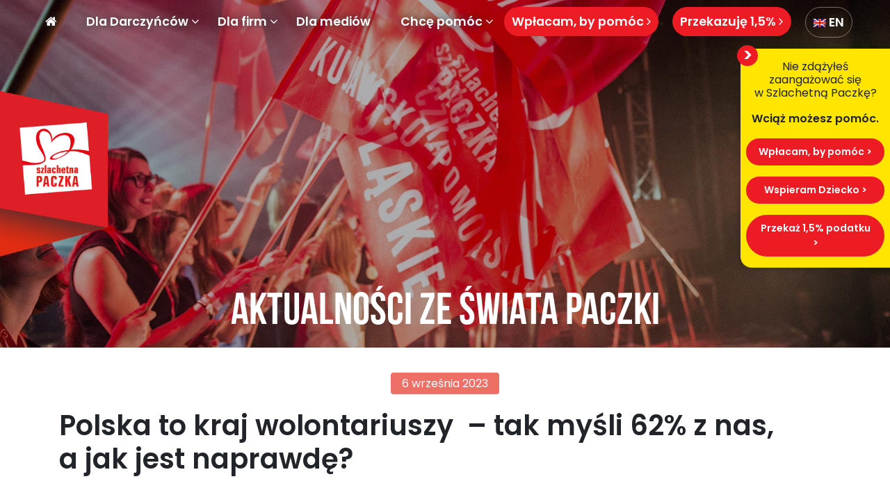

--- FILE ---
content_type: text/html; charset=UTF-8
request_url: https://www.szlachetnapaczka.pl/aktualnosci/polska-to-kraj-wolontariuszy-tak-mysli-62-z-nas-a-jak-jest-naprawde/
body_size: 23466
content:
<!DOCTYPE html>
<html lang="pl-PL">

<head>
    <meta charset="UTF-8">
    <meta name="viewport" content="width=device-width, initial-scale=1">
    <meta name="google-site-verification" content="tBgiZRfvSDcp9Gyx8xkJfV-U2FF43aL1zZ6uWdpKQaI" />
    <meta name="facebook-domain-verification" content="vrzggwgsceo16fkoy9kcs9farvzk5m" />
    <meta name="ahrefs-site-verification" content="4d56b4fb3fa12f345d4ce8b69df86f58e2ca266f14bfea0e8a4d80e1c0ecf00a">
    <meta http-equiv="X-UA-Compatible" content="IE=edge">
    <link rel="profile" href="https://gmpg.org/xfn/11">
    <!-- GetResponse Analytics -->
    <script type="text/javascript">
        (function(m, o, n, t, e, r, _) {
            m['__GetResponseAnalyticsObject'] = e;
            m[e] = m[e] || function() {
                (m[e].q = m[e].q || []).push(arguments)
            };
            r = o.createElement(n);
            _ = o.getElementsByTagName(n)[0];
            r.async = 1;
            r.src = t;
            r.setAttribute('crossorigin', 'use-credentials');
            _.parentNode.insertBefore(r, _);
        })(window, document, 'script', 'https://newsletter.wiosna.org.pl/script/3a484e7a-c2b4-48d2-b481-a133fa023376/ga.js', 'GrTracking');
    </script>
    <!-- End GetResponse Analytics -->
    <meta name='robots' content='index, follow, max-image-preview:large, max-snippet:-1, max-video-preview:-1' />
	<style>img:is([sizes="auto" i], [sizes^="auto," i]) { contain-intrinsic-size: 3000px 1500px }</style>
	
<!-- Google Tag Manager for WordPress by gtm4wp.com -->
<script data-cfasync="false" data-pagespeed-no-defer>
	var gtm4wp_datalayer_name = "dataLayer";
	var dataLayer = dataLayer || [];
</script>
<!-- End Google Tag Manager for WordPress by gtm4wp.com --><!-- Jetpack Site Verification Tags -->
<meta name="google-site-verification" content="tBgiZRfvSDcp9Gyx8xkJfV-U2FF43aL1zZ6uWdpKQaI" />

	<!-- This site is optimized with the Yoast SEO Premium plugin v26.0 (Yoast SEO v26.0) - https://yoast.com/wordpress/plugins/seo/ -->
	<title>Polska to kraj wolontariuszy  – tak myśli 62% z nas, a jak jest naprawdę? - Szlachetna Paczka Szlachetna Paczka</title>
	<meta name="description" content="62% Polaków twierdzi, że obecnie poziom zaangażowania w wolontariat jest w naszym kraju wyższy niż kiedykolwiek wcześniej. Tymczasem wg danych CBOS poziom zaangażowania Polaków w wolontariat wynosi zaledwie ok. 8%. Szlachetna Paczka przeprowadziła badanie, w którym przygląda się postawom i wyobrażeniom Polaków wobec wolontariatu i wolontariuszy." />
	<link rel="canonical" href="https://www.szlachetnapaczka.pl/aktualnosci/polska-to-kraj-wolontariuszy-tak-mysli-62-z-nas-a-jak-jest-naprawde/" />
	<meta property="og:locale" content="pl_PL" />
	<meta property="og:type" content="article" />
	<meta property="og:title" content="Polska to kraj wolontariuszy  – tak myśli 62% z nas, a jak jest naprawdę?" />
	<meta property="og:description" content="62% Polaków twierdzi, że obecnie poziom zaangażowania w wolontariat jest w naszym kraju wyższy niż kiedykolwiek wcześniej. Tymczasem wg danych CBOS poziom zaangażowania Polaków w wolontariat wynosi zaledwie ok. 8%. Szlachetna Paczka przeprowadziła badanie, w którym przygląda się postawom i wyobrażeniom Polaków wobec wolontariatu i wolontariuszy." />
	<meta property="og:url" content="https://www.szlachetnapaczka.pl/aktualnosci/polska-to-kraj-wolontariuszy-tak-mysli-62-z-nas-a-jak-jest-naprawde/" />
	<meta property="og:site_name" content="Szlachetna Paczka" />
	<meta property="article:published_time" content="2023-09-06T17:11:40+00:00" />
	<meta property="og:image" content="https://www.szlachetnapaczka.pl/wp-content/uploads/2023/08/wolontariat-wyobrazenia-polakow.jpg" />
	<meta property="og:image:width" content="1200" />
	<meta property="og:image:height" content="630" />
	<meta property="og:image:type" content="image/jpeg" />
	<meta name="author" content="Aleksandra Rudy" />
	<meta name="twitter:card" content="summary_large_image" />
	<meta name="twitter:image" content="https://www.szlachetnapaczka.pl/wp-content/uploads/2023/08/wolontariat-wyobrazenia-polakow.jpg" />
	<meta name="twitter:label1" content="Napisane przez" />
	<meta name="twitter:data1" content="Aleksandra Rudy" />
	<meta name="twitter:label2" content="Szacowany czas czytania" />
	<meta name="twitter:data2" content="7 minut" />
	<script type="application/ld+json" class="yoast-schema-graph">{"@context":"https://schema.org","@graph":[{"@type":"WebPage","@id":"https://www.szlachetnapaczka.pl/aktualnosci/polska-to-kraj-wolontariuszy-tak-mysli-62-z-nas-a-jak-jest-naprawde/","url":"https://www.szlachetnapaczka.pl/aktualnosci/polska-to-kraj-wolontariuszy-tak-mysli-62-z-nas-a-jak-jest-naprawde/","name":"Polska to kraj wolontariuszy  – tak myśli 62% z nas, a jak jest naprawdę? - Szlachetna Paczka Szlachetna Paczka","isPartOf":{"@id":"https://www.szlachetnapaczka.pl/#website"},"primaryImageOfPage":{"@id":"https://www.szlachetnapaczka.pl/aktualnosci/polska-to-kraj-wolontariuszy-tak-mysli-62-z-nas-a-jak-jest-naprawde/#primaryimage"},"image":{"@id":"https://www.szlachetnapaczka.pl/aktualnosci/polska-to-kraj-wolontariuszy-tak-mysli-62-z-nas-a-jak-jest-naprawde/#primaryimage"},"thumbnailUrl":"https://www.szlachetnapaczka.pl/wp-content/uploads/2023/08/raport-szlachetna-paczka-wolontariat.jpg","datePublished":"2023-09-06T17:11:40+00:00","author":{"@id":"https://www.szlachetnapaczka.pl/#/schema/person/5d7f634c0feca06b5d9bde9862d4a476"},"description":"62% Polaków twierdzi, że obecnie poziom zaangażowania w wolontariat jest w naszym kraju wyższy niż kiedykolwiek wcześniej. Tymczasem wg danych CBOS poziom zaangażowania Polaków w wolontariat wynosi zaledwie ok. 8%. Szlachetna Paczka przeprowadziła badanie, w którym przygląda się postawom i wyobrażeniom Polaków wobec wolontariatu i wolontariuszy.","breadcrumb":{"@id":"https://www.szlachetnapaczka.pl/aktualnosci/polska-to-kraj-wolontariuszy-tak-mysli-62-z-nas-a-jak-jest-naprawde/#breadcrumb"},"inLanguage":"pl-PL","potentialAction":[{"@type":"ReadAction","target":["https://www.szlachetnapaczka.pl/aktualnosci/polska-to-kraj-wolontariuszy-tak-mysli-62-z-nas-a-jak-jest-naprawde/"]}]},{"@type":"ImageObject","inLanguage":"pl-PL","@id":"https://www.szlachetnapaczka.pl/aktualnosci/polska-to-kraj-wolontariuszy-tak-mysli-62-z-nas-a-jak-jest-naprawde/#primaryimage","url":"https://www.szlachetnapaczka.pl/wp-content/uploads/2023/08/raport-szlachetna-paczka-wolontariat.jpg","contentUrl":"https://www.szlachetnapaczka.pl/wp-content/uploads/2023/08/raport-szlachetna-paczka-wolontariat.jpg","width":420,"height":499,"caption":"raport-szlachetna-paczka-wolontariat"},{"@type":"BreadcrumbList","@id":"https://www.szlachetnapaczka.pl/aktualnosci/polska-to-kraj-wolontariuszy-tak-mysli-62-z-nas-a-jak-jest-naprawde/#breadcrumb","itemListElement":[{"@type":"ListItem","position":1,"name":"Strona główna","item":"https://www.szlachetnapaczka.pl/"},{"@type":"ListItem","position":2,"name":"Aktualności","item":"https://www.szlachetnapaczka.pl/aktualnosci/"},{"@type":"ListItem","position":3,"name":"Polska to kraj wolontariuszy  – tak myśli 62% z nas, a jak jest naprawdę?"}]},{"@type":"WebSite","@id":"https://www.szlachetnapaczka.pl/#website","url":"https://www.szlachetnapaczka.pl/","name":"Szlachetna Paczka","description":"","potentialAction":[{"@type":"SearchAction","target":{"@type":"EntryPoint","urlTemplate":"https://www.szlachetnapaczka.pl/?s={search_term_string}"},"query-input":{"@type":"PropertyValueSpecification","valueRequired":true,"valueName":"search_term_string"}}],"inLanguage":"pl-PL"},{"@type":"Person","@id":"https://www.szlachetnapaczka.pl/#/schema/person/5d7f634c0feca06b5d9bde9862d4a476","name":"Aleksandra Rudy","image":{"@type":"ImageObject","inLanguage":"pl-PL","@id":"https://www.szlachetnapaczka.pl/#/schema/person/image/","url":"https://secure.gravatar.com/avatar/4c2415f3d66002e6104fa81ebf6286efaf43dc8cf526beda7970cdbf8488139b?s=96&d=mm&r=g","contentUrl":"https://secure.gravatar.com/avatar/4c2415f3d66002e6104fa81ebf6286efaf43dc8cf526beda7970cdbf8488139b?s=96&d=mm&r=g","caption":"Aleksandra Rudy"},"url":"https://www.szlachetnapaczka.pl/author/aleksandra-rudy/"}]}</script>
	<!-- / Yoast SEO Premium plugin. -->


<link rel='dns-prefetch' href='//www.szlachetnapaczka.pl' />
<link rel='dns-prefetch' href='//js.stripe.com' />
<link rel='dns-prefetch' href='//stats.wp.com' />
<link rel='dns-prefetch' href='//checkout.stripe.com' />
<link rel='dns-prefetch' href='//cdnjs.cloudflare.com' />
<link rel="alternate" type="application/rss+xml" title="Szlachetna Paczka &raquo; Kanał z wpisami" href="https://www.szlachetnapaczka.pl/feed/" />
<link rel="alternate" type="application/rss+xml" title="Szlachetna Paczka &raquo; Kanał z komentarzami" href="https://www.szlachetnapaczka.pl/comments/feed/" />
<script type="text/javascript">
/* <![CDATA[ */
window._wpemojiSettings = {"baseUrl":"https:\/\/s.w.org\/images\/core\/emoji\/16.0.1\/72x72\/","ext":".png","svgUrl":"https:\/\/s.w.org\/images\/core\/emoji\/16.0.1\/svg\/","svgExt":".svg","source":{"concatemoji":"https:\/\/www.szlachetnapaczka.pl\/wp-includes\/js\/wp-emoji-release.min.js?ver=6.8.3"}};
/*! This file is auto-generated */
!function(s,n){var o,i,e;function c(e){try{var t={supportTests:e,timestamp:(new Date).valueOf()};sessionStorage.setItem(o,JSON.stringify(t))}catch(e){}}function p(e,t,n){e.clearRect(0,0,e.canvas.width,e.canvas.height),e.fillText(t,0,0);var t=new Uint32Array(e.getImageData(0,0,e.canvas.width,e.canvas.height).data),a=(e.clearRect(0,0,e.canvas.width,e.canvas.height),e.fillText(n,0,0),new Uint32Array(e.getImageData(0,0,e.canvas.width,e.canvas.height).data));return t.every(function(e,t){return e===a[t]})}function u(e,t){e.clearRect(0,0,e.canvas.width,e.canvas.height),e.fillText(t,0,0);for(var n=e.getImageData(16,16,1,1),a=0;a<n.data.length;a++)if(0!==n.data[a])return!1;return!0}function f(e,t,n,a){switch(t){case"flag":return n(e,"\ud83c\udff3\ufe0f\u200d\u26a7\ufe0f","\ud83c\udff3\ufe0f\u200b\u26a7\ufe0f")?!1:!n(e,"\ud83c\udde8\ud83c\uddf6","\ud83c\udde8\u200b\ud83c\uddf6")&&!n(e,"\ud83c\udff4\udb40\udc67\udb40\udc62\udb40\udc65\udb40\udc6e\udb40\udc67\udb40\udc7f","\ud83c\udff4\u200b\udb40\udc67\u200b\udb40\udc62\u200b\udb40\udc65\u200b\udb40\udc6e\u200b\udb40\udc67\u200b\udb40\udc7f");case"emoji":return!a(e,"\ud83e\udedf")}return!1}function g(e,t,n,a){var r="undefined"!=typeof WorkerGlobalScope&&self instanceof WorkerGlobalScope?new OffscreenCanvas(300,150):s.createElement("canvas"),o=r.getContext("2d",{willReadFrequently:!0}),i=(o.textBaseline="top",o.font="600 32px Arial",{});return e.forEach(function(e){i[e]=t(o,e,n,a)}),i}function t(e){var t=s.createElement("script");t.src=e,t.defer=!0,s.head.appendChild(t)}"undefined"!=typeof Promise&&(o="wpEmojiSettingsSupports",i=["flag","emoji"],n.supports={everything:!0,everythingExceptFlag:!0},e=new Promise(function(e){s.addEventListener("DOMContentLoaded",e,{once:!0})}),new Promise(function(t){var n=function(){try{var e=JSON.parse(sessionStorage.getItem(o));if("object"==typeof e&&"number"==typeof e.timestamp&&(new Date).valueOf()<e.timestamp+604800&&"object"==typeof e.supportTests)return e.supportTests}catch(e){}return null}();if(!n){if("undefined"!=typeof Worker&&"undefined"!=typeof OffscreenCanvas&&"undefined"!=typeof URL&&URL.createObjectURL&&"undefined"!=typeof Blob)try{var e="postMessage("+g.toString()+"("+[JSON.stringify(i),f.toString(),p.toString(),u.toString()].join(",")+"));",a=new Blob([e],{type:"text/javascript"}),r=new Worker(URL.createObjectURL(a),{name:"wpTestEmojiSupports"});return void(r.onmessage=function(e){c(n=e.data),r.terminate(),t(n)})}catch(e){}c(n=g(i,f,p,u))}t(n)}).then(function(e){for(var t in e)n.supports[t]=e[t],n.supports.everything=n.supports.everything&&n.supports[t],"flag"!==t&&(n.supports.everythingExceptFlag=n.supports.everythingExceptFlag&&n.supports[t]);n.supports.everythingExceptFlag=n.supports.everythingExceptFlag&&!n.supports.flag,n.DOMReady=!1,n.readyCallback=function(){n.DOMReady=!0}}).then(function(){return e}).then(function(){var e;n.supports.everything||(n.readyCallback(),(e=n.source||{}).concatemoji?t(e.concatemoji):e.wpemoji&&e.twemoji&&(t(e.twemoji),t(e.wpemoji)))}))}((window,document),window._wpemojiSettings);
/* ]]> */
</script>
<style id='wp-emoji-styles-inline-css' type='text/css'>

	img.wp-smiley, img.emoji {
		display: inline !important;
		border: none !important;
		box-shadow: none !important;
		height: 1em !important;
		width: 1em !important;
		margin: 0 0.07em !important;
		vertical-align: -0.1em !important;
		background: none !important;
		padding: 0 !important;
	}
</style>
<link rel='stylesheet' id='wp-block-library-css' href='https://www.szlachetnapaczka.pl/wp-includes/css/dist/block-library/style.min.css?ver=6.8.3' type='text/css' media='all' />
<style id='classic-theme-styles-inline-css' type='text/css'>
/*! This file is auto-generated */
.wp-block-button__link{color:#fff;background-color:#32373c;border-radius:9999px;box-shadow:none;text-decoration:none;padding:calc(.667em + 2px) calc(1.333em + 2px);font-size:1.125em}.wp-block-file__button{background:#32373c;color:#fff;text-decoration:none}
</style>
<link rel='stylesheet' id='mediaelement-css' href='https://www.szlachetnapaczka.pl/wp-includes/js/mediaelement/mediaelementplayer-legacy.min.css?ver=4.2.17' type='text/css' media='all' />
<link rel='stylesheet' id='wp-mediaelement-css' href='https://www.szlachetnapaczka.pl/wp-includes/js/mediaelement/wp-mediaelement.min.css?ver=6.8.3' type='text/css' media='all' />
<style id='jetpack-sharing-buttons-style-inline-css' type='text/css'>
.jetpack-sharing-buttons__services-list{display:flex;flex-direction:row;flex-wrap:wrap;gap:0;list-style-type:none;margin:5px;padding:0}.jetpack-sharing-buttons__services-list.has-small-icon-size{font-size:12px}.jetpack-sharing-buttons__services-list.has-normal-icon-size{font-size:16px}.jetpack-sharing-buttons__services-list.has-large-icon-size{font-size:24px}.jetpack-sharing-buttons__services-list.has-huge-icon-size{font-size:36px}@media print{.jetpack-sharing-buttons__services-list{display:none!important}}.editor-styles-wrapper .wp-block-jetpack-sharing-buttons{gap:0;padding-inline-start:0}ul.jetpack-sharing-buttons__services-list.has-background{padding:1.25em 2.375em}
</style>
<style id='global-styles-inline-css' type='text/css'>
:root{--wp--preset--aspect-ratio--square: 1;--wp--preset--aspect-ratio--4-3: 4/3;--wp--preset--aspect-ratio--3-4: 3/4;--wp--preset--aspect-ratio--3-2: 3/2;--wp--preset--aspect-ratio--2-3: 2/3;--wp--preset--aspect-ratio--16-9: 16/9;--wp--preset--aspect-ratio--9-16: 9/16;--wp--preset--color--black: #000000;--wp--preset--color--cyan-bluish-gray: #abb8c3;--wp--preset--color--white: #ffffff;--wp--preset--color--pale-pink: #f78da7;--wp--preset--color--vivid-red: #cf2e2e;--wp--preset--color--luminous-vivid-orange: #ff6900;--wp--preset--color--luminous-vivid-amber: #fcb900;--wp--preset--color--light-green-cyan: #7bdcb5;--wp--preset--color--vivid-green-cyan: #00d084;--wp--preset--color--pale-cyan-blue: #8ed1fc;--wp--preset--color--vivid-cyan-blue: #0693e3;--wp--preset--color--vivid-purple: #9b51e0;--wp--preset--gradient--vivid-cyan-blue-to-vivid-purple: linear-gradient(135deg,rgba(6,147,227,1) 0%,rgb(155,81,224) 100%);--wp--preset--gradient--light-green-cyan-to-vivid-green-cyan: linear-gradient(135deg,rgb(122,220,180) 0%,rgb(0,208,130) 100%);--wp--preset--gradient--luminous-vivid-amber-to-luminous-vivid-orange: linear-gradient(135deg,rgba(252,185,0,1) 0%,rgba(255,105,0,1) 100%);--wp--preset--gradient--luminous-vivid-orange-to-vivid-red: linear-gradient(135deg,rgba(255,105,0,1) 0%,rgb(207,46,46) 100%);--wp--preset--gradient--very-light-gray-to-cyan-bluish-gray: linear-gradient(135deg,rgb(238,238,238) 0%,rgb(169,184,195) 100%);--wp--preset--gradient--cool-to-warm-spectrum: linear-gradient(135deg,rgb(74,234,220) 0%,rgb(151,120,209) 20%,rgb(207,42,186) 40%,rgb(238,44,130) 60%,rgb(251,105,98) 80%,rgb(254,248,76) 100%);--wp--preset--gradient--blush-light-purple: linear-gradient(135deg,rgb(255,206,236) 0%,rgb(152,150,240) 100%);--wp--preset--gradient--blush-bordeaux: linear-gradient(135deg,rgb(254,205,165) 0%,rgb(254,45,45) 50%,rgb(107,0,62) 100%);--wp--preset--gradient--luminous-dusk: linear-gradient(135deg,rgb(255,203,112) 0%,rgb(199,81,192) 50%,rgb(65,88,208) 100%);--wp--preset--gradient--pale-ocean: linear-gradient(135deg,rgb(255,245,203) 0%,rgb(182,227,212) 50%,rgb(51,167,181) 100%);--wp--preset--gradient--electric-grass: linear-gradient(135deg,rgb(202,248,128) 0%,rgb(113,206,126) 100%);--wp--preset--gradient--midnight: linear-gradient(135deg,rgb(2,3,129) 0%,rgb(40,116,252) 100%);--wp--preset--font-size--small: 13px;--wp--preset--font-size--medium: 20px;--wp--preset--font-size--large: 36px;--wp--preset--font-size--x-large: 42px;--wp--preset--spacing--20: 0.44rem;--wp--preset--spacing--30: 0.67rem;--wp--preset--spacing--40: 1rem;--wp--preset--spacing--50: 1.5rem;--wp--preset--spacing--60: 2.25rem;--wp--preset--spacing--70: 3.38rem;--wp--preset--spacing--80: 5.06rem;--wp--preset--shadow--natural: 6px 6px 9px rgba(0, 0, 0, 0.2);--wp--preset--shadow--deep: 12px 12px 50px rgba(0, 0, 0, 0.4);--wp--preset--shadow--sharp: 6px 6px 0px rgba(0, 0, 0, 0.2);--wp--preset--shadow--outlined: 6px 6px 0px -3px rgba(255, 255, 255, 1), 6px 6px rgba(0, 0, 0, 1);--wp--preset--shadow--crisp: 6px 6px 0px rgba(0, 0, 0, 1);}:where(.is-layout-flex){gap: 0.5em;}:where(.is-layout-grid){gap: 0.5em;}body .is-layout-flex{display: flex;}.is-layout-flex{flex-wrap: wrap;align-items: center;}.is-layout-flex > :is(*, div){margin: 0;}body .is-layout-grid{display: grid;}.is-layout-grid > :is(*, div){margin: 0;}:where(.wp-block-columns.is-layout-flex){gap: 2em;}:where(.wp-block-columns.is-layout-grid){gap: 2em;}:where(.wp-block-post-template.is-layout-flex){gap: 1.25em;}:where(.wp-block-post-template.is-layout-grid){gap: 1.25em;}.has-black-color{color: var(--wp--preset--color--black) !important;}.has-cyan-bluish-gray-color{color: var(--wp--preset--color--cyan-bluish-gray) !important;}.has-white-color{color: var(--wp--preset--color--white) !important;}.has-pale-pink-color{color: var(--wp--preset--color--pale-pink) !important;}.has-vivid-red-color{color: var(--wp--preset--color--vivid-red) !important;}.has-luminous-vivid-orange-color{color: var(--wp--preset--color--luminous-vivid-orange) !important;}.has-luminous-vivid-amber-color{color: var(--wp--preset--color--luminous-vivid-amber) !important;}.has-light-green-cyan-color{color: var(--wp--preset--color--light-green-cyan) !important;}.has-vivid-green-cyan-color{color: var(--wp--preset--color--vivid-green-cyan) !important;}.has-pale-cyan-blue-color{color: var(--wp--preset--color--pale-cyan-blue) !important;}.has-vivid-cyan-blue-color{color: var(--wp--preset--color--vivid-cyan-blue) !important;}.has-vivid-purple-color{color: var(--wp--preset--color--vivid-purple) !important;}.has-black-background-color{background-color: var(--wp--preset--color--black) !important;}.has-cyan-bluish-gray-background-color{background-color: var(--wp--preset--color--cyan-bluish-gray) !important;}.has-white-background-color{background-color: var(--wp--preset--color--white) !important;}.has-pale-pink-background-color{background-color: var(--wp--preset--color--pale-pink) !important;}.has-vivid-red-background-color{background-color: var(--wp--preset--color--vivid-red) !important;}.has-luminous-vivid-orange-background-color{background-color: var(--wp--preset--color--luminous-vivid-orange) !important;}.has-luminous-vivid-amber-background-color{background-color: var(--wp--preset--color--luminous-vivid-amber) !important;}.has-light-green-cyan-background-color{background-color: var(--wp--preset--color--light-green-cyan) !important;}.has-vivid-green-cyan-background-color{background-color: var(--wp--preset--color--vivid-green-cyan) !important;}.has-pale-cyan-blue-background-color{background-color: var(--wp--preset--color--pale-cyan-blue) !important;}.has-vivid-cyan-blue-background-color{background-color: var(--wp--preset--color--vivid-cyan-blue) !important;}.has-vivid-purple-background-color{background-color: var(--wp--preset--color--vivid-purple) !important;}.has-black-border-color{border-color: var(--wp--preset--color--black) !important;}.has-cyan-bluish-gray-border-color{border-color: var(--wp--preset--color--cyan-bluish-gray) !important;}.has-white-border-color{border-color: var(--wp--preset--color--white) !important;}.has-pale-pink-border-color{border-color: var(--wp--preset--color--pale-pink) !important;}.has-vivid-red-border-color{border-color: var(--wp--preset--color--vivid-red) !important;}.has-luminous-vivid-orange-border-color{border-color: var(--wp--preset--color--luminous-vivid-orange) !important;}.has-luminous-vivid-amber-border-color{border-color: var(--wp--preset--color--luminous-vivid-amber) !important;}.has-light-green-cyan-border-color{border-color: var(--wp--preset--color--light-green-cyan) !important;}.has-vivid-green-cyan-border-color{border-color: var(--wp--preset--color--vivid-green-cyan) !important;}.has-pale-cyan-blue-border-color{border-color: var(--wp--preset--color--pale-cyan-blue) !important;}.has-vivid-cyan-blue-border-color{border-color: var(--wp--preset--color--vivid-cyan-blue) !important;}.has-vivid-purple-border-color{border-color: var(--wp--preset--color--vivid-purple) !important;}.has-vivid-cyan-blue-to-vivid-purple-gradient-background{background: var(--wp--preset--gradient--vivid-cyan-blue-to-vivid-purple) !important;}.has-light-green-cyan-to-vivid-green-cyan-gradient-background{background: var(--wp--preset--gradient--light-green-cyan-to-vivid-green-cyan) !important;}.has-luminous-vivid-amber-to-luminous-vivid-orange-gradient-background{background: var(--wp--preset--gradient--luminous-vivid-amber-to-luminous-vivid-orange) !important;}.has-luminous-vivid-orange-to-vivid-red-gradient-background{background: var(--wp--preset--gradient--luminous-vivid-orange-to-vivid-red) !important;}.has-very-light-gray-to-cyan-bluish-gray-gradient-background{background: var(--wp--preset--gradient--very-light-gray-to-cyan-bluish-gray) !important;}.has-cool-to-warm-spectrum-gradient-background{background: var(--wp--preset--gradient--cool-to-warm-spectrum) !important;}.has-blush-light-purple-gradient-background{background: var(--wp--preset--gradient--blush-light-purple) !important;}.has-blush-bordeaux-gradient-background{background: var(--wp--preset--gradient--blush-bordeaux) !important;}.has-luminous-dusk-gradient-background{background: var(--wp--preset--gradient--luminous-dusk) !important;}.has-pale-ocean-gradient-background{background: var(--wp--preset--gradient--pale-ocean) !important;}.has-electric-grass-gradient-background{background: var(--wp--preset--gradient--electric-grass) !important;}.has-midnight-gradient-background{background: var(--wp--preset--gradient--midnight) !important;}.has-small-font-size{font-size: var(--wp--preset--font-size--small) !important;}.has-medium-font-size{font-size: var(--wp--preset--font-size--medium) !important;}.has-large-font-size{font-size: var(--wp--preset--font-size--large) !important;}.has-x-large-font-size{font-size: var(--wp--preset--font-size--x-large) !important;}
:where(.wp-block-post-template.is-layout-flex){gap: 1.25em;}:where(.wp-block-post-template.is-layout-grid){gap: 1.25em;}
:where(.wp-block-columns.is-layout-flex){gap: 2em;}:where(.wp-block-columns.is-layout-grid){gap: 2em;}
:root :where(.wp-block-pullquote){font-size: 1.5em;line-height: 1.6;}
</style>
<link rel='stylesheet' id='contact-form-7-css' href='https://www.szlachetnapaczka.pl/wp-content/plugins/contact-form-7/includes/css/styles.css?ver=6.1.2' type='text/css' media='all' />
<link rel='stylesheet' id='stripe-checkout-button-css' href='https://checkout.stripe.com/v3/checkout/button.css' type='text/css' media='all' />
<link rel='stylesheet' id='simpay-public-css' href='https://www.szlachetnapaczka.pl/wp-content/plugins/simple-pay/includes/core/assets/css/simpay-public.min.css?ver=4.15.0' type='text/css' media='all' />
<link rel='stylesheet' id='simpay-public-pro-css' href='https://www.szlachetnapaczka.pl/wp-content/plugins/simple-pay/includes/pro/assets/css/simpay-public-pro.min.css?ver=4.15.0' type='text/css' media='all' />
<link rel='stylesheet' id='wp-bootstrap-starter-bootstrap-css-css' href='https://www.szlachetnapaczka.pl/wp-content/themes/szp-wp-theme/dist/style.css?ver=1455838697' type='text/css' media='all' />
<link rel='stylesheet' id='font-awesome-4-css' href='https://cdnjs.cloudflare.com/ajax/libs/font-awesome/4.7.0/css/font-awesome.min.css' type='text/css' media='all' integrity='sha256-eZrrJcwDc/3uDhsdt61sL2oOBY362qM3lon1gyExkL0=' crossorigin='anonymous' />
<script type="text/javascript" id="gr-tracking-code-js-after">
/* <![CDATA[ */
(function(m, o, n, t, e, r, _){
                  m['__GetResponseAnalyticsObject'] = e;m[e] = m[e] || function() {(m[e].q = m[e].q || []).push(arguments)};
                  r = o.createElement(n);_ = o.getElementsByTagName(n)[0];r.async = 1;r.src = t;r.setAttribute('crossorigin', 'use-credentials');_.parentNode .insertBefore(r, _);
              })(window, document, 'script', 'https://newsletter.wiosna.org.pl/script/3a484e7a-c2b4-48d2-b481-a133fa023376/ga.js', 'GrTracking');
        
               GrTracking('setDomain', 'auto');
               GrTracking('push');
/* ]]> */
</script>
<script type="text/javascript" src="https://www.szlachetnapaczka.pl/wp-includes/js/jquery/jquery.min.js?ver=3.7.1" id="jquery-core-js"></script>
<script type="text/javascript" src="https://www.szlachetnapaczka.pl/wp-includes/js/jquery/jquery-migrate.min.js?ver=3.4.1" id="jquery-migrate-js"></script>
<link rel="https://api.w.org/" href="https://www.szlachetnapaczka.pl/wp-json/" /><link rel="alternate" title="JSON" type="application/json" href="https://www.szlachetnapaczka.pl/wp-json/wp/v2/posts/209933" /><link rel="EditURI" type="application/rsd+xml" title="RSD" href="https://www.szlachetnapaczka.pl/xmlrpc.php?rsd" />
<meta name="generator" content="WordPress 6.8.3" />
<link rel='shortlink' href='https://www.szlachetnapaczka.pl/?p=209933' />
<link rel="alternate" title="oEmbed (JSON)" type="application/json+oembed" href="https://www.szlachetnapaczka.pl/wp-json/oembed/1.0/embed?url=https%3A%2F%2Fwww.szlachetnapaczka.pl%2Faktualnosci%2Fpolska-to-kraj-wolontariuszy-tak-mysli-62-z-nas-a-jak-jest-naprawde%2F" />
<link rel="alternate" title="oEmbed (XML)" type="text/xml+oembed" href="https://www.szlachetnapaczka.pl/wp-json/oembed/1.0/embed?url=https%3A%2F%2Fwww.szlachetnapaczka.pl%2Faktualnosci%2Fpolska-to-kraj-wolontariuszy-tak-mysli-62-z-nas-a-jak-jest-naprawde%2F&#038;format=xml" />
<meta name="viewport" content="width=device-width, minimum-scale=1" />	<style>img#wpstats{display:none}</style>
		
<!-- Google Tag Manager for WordPress by gtm4wp.com -->
<!-- GTM Container placement set to automatic -->
<script data-cfasync="false" data-pagespeed-no-defer>
	var dataLayer_content = {"pagePostType":"post","pagePostType2":"single-post","pageCategory":["aktualnosci"]};
	dataLayer.push( dataLayer_content );
</script>
<script data-cfasync="false" data-pagespeed-no-defer>
(function(w,d,s,l,i){w[l]=w[l]||[];w[l].push({'gtm.start':
new Date().getTime(),event:'gtm.js'});var f=d.getElementsByTagName(s)[0],
j=d.createElement(s),dl=l!='dataLayer'?'&l='+l:'';j.async=true;j.src=
'//www.googletagmanager.com/gtm.js?id='+i+dl;f.parentNode.insertBefore(j,f);
})(window,document,'script','dataLayer','GTM-NBZQ8MR');
</script>
<!-- End Google Tag Manager for WordPress by gtm4wp.com --><link rel="pingback" href="https://www.szlachetnapaczka.pl/xmlrpc.php">    <style type="text/css">
        #page-sub-header { background: #fff; }
    </style>
    <link rel="icon" href="https://www.szlachetnapaczka.pl/wp-content/uploads/2019/11/favicon250_250-150x150.png" sizes="32x32" />
<link rel="icon" href="https://www.szlachetnapaczka.pl/wp-content/uploads/2019/11/favicon250_250.png" sizes="192x192" />
<link rel="apple-touch-icon" href="https://www.szlachetnapaczka.pl/wp-content/uploads/2019/11/favicon250_250.png" />
<meta name="msapplication-TileImage" content="https://www.szlachetnapaczka.pl/wp-content/uploads/2019/11/favicon250_250.png" />
<noscript><style id="rocket-lazyload-nojs-css">.rll-youtube-player, [data-lazy-src]{display:none !important;}</style></noscript></head>

<body class="wp-singular post-template-default single single-post postid-209933 single-format-standard wp-theme-szp-wp-theme group-blog cat-aktualnosci">
            <header id="masthead" class="site-header navbar-static-top navbar-light" role="banner">
            <div class="container-fluid">
                <nav class="navbar navbar-expand-xl p-0">
                    <div class="navbar-brand d-xl-none">
                                                    <a href="https://www.szlachetnapaczka.pl/" title="Szlachetna Paczka">
                                                                    <img src="data:image/svg+xml,%3Csvg%20xmlns='http://www.w3.org/2000/svg'%20viewBox='0%200%200%200'%3E%3C/svg%3E" alt="Szlachetna Paczka" style="height: 53px;" data-lazy-src="https://www.szlachetnapaczka.pl/wp-content/uploads/2025/11/szlachetna-paczka-logo-male-white.png"><noscript><img src="https://www.szlachetnapaczka.pl/wp-content/uploads/2025/11/szlachetna-paczka-logo-male-white.png" alt="Szlachetna Paczka" style="height: 53px;"></noscript>
                                                            </a>
                                            </div>

                                            <!-- <a class="small-mobile-btn btn-white-bg-red btn-sm d-block d-xl-none btn-radius-more" href="https://www.szlachetnapaczka.pl/wybor-rodziny/?action=wybor_rodziny&place=menu_mobile" title="Wybieram Rodzinę">Wybieram Rodzinę <i class="fa fa-angle-right"></i></a> -->
                        <a class="small-mobile-btn btn-white-bg-red btn-sm d-block d-xl-none btn-radius-more" href="https://www.szlachetnapaczka.pl/wplacam/?action=wplata&place=menu-mobile&amount=" title="Wpłacam">Wpłacam, by pomóc <i class="fa fa-angle-right"></i></a>
                    
                    <button class="navbar-toggler navbar-dark" type="button" data-toggle="collapse" data-target="#main-nav" aria-controls="" aria-expanded="false" aria-label="Toggle navigation">
                        <span class="navbar-toggler-icon"></span>
                    </button>
                                        <div id="main-nav" class="collapse navbar-collapse"><ul id="menu-menu-1" class="navbar-nav"><li itemscope="itemscope" itemtype="https://www.schema.org/SiteNavigationElement" id="menu-item-5562" class="menu-item menu-item-type-custom menu-item-object-custom menu-item-5562 nav-item"><a href="/" class="nav-link"><i class="fa fa-home" aria-hidden="true"></i></a></li>
<li itemscope="itemscope" itemtype="https://www.schema.org/SiteNavigationElement" id="menu-item-3401" class="menu-item menu-item-type-post_type menu-item-object-page menu-item-has-children dropdown menu-item-3401 nav-item"><a title="Dla Darczyńców" href="#" data-toggle="dropdown" aria-haspopup="true" aria-expanded="false" class="dropdown-toggle nav-link" id="menu-item-dropdown-3401">Dla Darczyńców</a>
<ul class="dropdown-menu" aria-labelledby="menu-item-dropdown-3401" role="menu">
	<li itemscope="itemscope" itemtype="https://www.schema.org/SiteNavigationElement" id="menu-item-283077" class="menu-item menu-item-type-post_type menu-item-object-page menu-item-283077 nav-item"><a title="Poradnik Darczyńcy" href="https://www.szlachetnapaczka.pl/poradnik-darczyncy/" class="dropdown-item">Poradnik Darczyńcy</a></li>
	<li itemscope="itemscope" itemtype="https://www.schema.org/SiteNavigationElement" id="menu-item-4426" class="menu-item menu-item-type-post_type menu-item-object-page menu-item-4426 nav-item"><a title="Jak działa Szlachetna Paczka" href="https://www.szlachetnapaczka.pl/o-paczce/" class="dropdown-item">Jak działamy</a></li>
	<li itemscope="itemscope" itemtype="https://www.schema.org/SiteNavigationElement" id="menu-item-4427" class="menu-item menu-item-type-post_type menu-item-object-page menu-item-4427 nav-item"><a title="Komu&nbsp;pomagamy" href="https://www.szlachetnapaczka.pl/komu-pomagamy/" class="dropdown-item">Komu&nbsp;pomagamy</a></li>
	<li itemscope="itemscope" itemtype="https://www.schema.org/SiteNavigationElement" id="menu-item-4438" class="menu-item menu-item-type-post_type menu-item-object-page menu-item-4438 nav-item"><a title="Aktualności" href="https://www.szlachetnapaczka.pl/aktualnosci/" class="dropdown-item">Aktualności</a></li>
	<li itemscope="itemscope" itemtype="https://www.schema.org/SiteNavigationElement" id="menu-item-50070" class="menu-item menu-item-type-post_type menu-item-object-page menu-item-50070 nav-item"><a title="Raport o biedzie" href="https://www.szlachetnapaczka.pl/raport-o-biedzie/" class="dropdown-item">Raport o&nbsp;biedzie</a></li>
	<li itemscope="itemscope" itemtype="https://www.schema.org/SiteNavigationElement" id="menu-item-41854" class="menu-item menu-item-type-custom menu-item-object-custom menu-item-41854 nav-item"><a title="Przekaż 1,5% podatku na Paczkę" href="https://www.szlachetnapaczka.pl/jedenprocent/?action=jedenprocent&#038;place=menu" class="dropdown-item">1,5% podatku na&nbsp;Paczkę</a></li>
</ul>
</li>
<li itemscope="itemscope" itemtype="https://www.schema.org/SiteNavigationElement" id="menu-item-5501" class="menu-item menu-item-type-post_type menu-item-object-page menu-item-has-children dropdown menu-item-5501 nav-item"><a title="Dla firm" href="#" data-toggle="dropdown" aria-haspopup="true" aria-expanded="false" class="dropdown-toggle nav-link" id="menu-item-dropdown-5501">Dla firm</a>
<ul class="dropdown-menu" aria-labelledby="menu-item-dropdown-5501" role="menu">
	<li itemscope="itemscope" itemtype="https://www.schema.org/SiteNavigationElement" id="menu-item-6630" class="menu-item menu-item-type-post_type menu-item-object-page menu-item-6630 nav-item"><a title="Jak współpracujemy z firmami" href="https://www.szlachetnapaczka.pl/dla-firm/" class="dropdown-item">Jak współpracujemy z&nbsp;firmami</a></li>
	<li itemscope="itemscope" itemtype="https://www.schema.org/SiteNavigationElement" id="menu-item-6640" class="menu-item menu-item-type-post_type menu-item-object-page menu-item-6640 nav-item"><a title="Firmy, które nas wspierają" href="https://www.szlachetnapaczka.pl/wspieraja-nas/" class="dropdown-item">Firmy, które nas wspierają</a></li>
	<li itemscope="itemscope" itemtype="https://www.schema.org/SiteNavigationElement" id="menu-item-97187" class="menu-item menu-item-type-post_type menu-item-object-page menu-item-97187 nav-item"><a title="Partnerzy dla Paczki" href="https://www.szlachetnapaczka.pl/partnerzy-dla-paczki/" class="dropdown-item">Partnerzy dla Paczki</a></li>
	<li itemscope="itemscope" itemtype="https://www.schema.org/SiteNavigationElement" id="menu-item-6647" class="menu-item menu-item-type-post_type menu-item-object-page menu-item-6647 nav-item"><a title="Podziękowania dla Partnerów" href="https://www.szlachetnapaczka.pl/dla-firm/podziekowania/" class="dropdown-item">Podziękowania dla Partnerów</a></li>
	<li itemscope="itemscope" itemtype="https://www.schema.org/SiteNavigationElement" id="menu-item-272362" class="menu-item menu-item-type-custom menu-item-object-custom menu-item-272362 nav-item"><a title="Wolontariat Pracowniczy" href="https://wolontariatwfirmie.pl/" class="dropdown-item">Wolontariat Pracowniczy</a></li>
</ul>
</li>
<li itemscope="itemscope" itemtype="https://www.schema.org/SiteNavigationElement" id="menu-item-102" class="menu-item menu-item-type-custom menu-item-object-custom menu-item-102 nav-item"><a title="Dla mediów " href="https://media.szlachetnapaczka.pl/" class="nav-link">Dla mediów</a></li>
<li itemscope="itemscope" itemtype="https://www.schema.org/SiteNavigationElement" id="menu-item-5480" class="menu-item menu-item-type-post_type menu-item-object-page menu-item-has-children dropdown menu-item-5480 nav-item"><a title="Pomagaj z Paczką" href="#" data-toggle="dropdown" aria-haspopup="true" aria-expanded="false" class="dropdown-toggle nav-link" id="menu-item-dropdown-5480">Chcę pomóc</a>
<ul class="dropdown-menu" aria-labelledby="menu-item-dropdown-5480" role="menu">
	<li itemscope="itemscope" itemtype="https://www.schema.org/SiteNavigationElement" id="menu-item-214574" class="d-none menu-item menu-item-type-custom menu-item-object-custom menu-item-214574 nav-item"><a title="Wybieram Rodzinę" href="https://www.szlachetnapaczka.pl/wybor-rodziny/?action=wybor_rodziny&#038;place=menu" class="dropdown-item">Wybieram Rodzinę</a></li>
	<li itemscope="itemscope" itemtype="https://www.schema.org/SiteNavigationElement" id="menu-item-210661" class="menu-item menu-item-type-custom menu-item-object-custom menu-item-210661 nav-item"><a title="Wpłacam jednorazowo" href="https://www.szlachetnapaczka.pl/wplacam/?action=wplata&#038;place=menu&#038;amount=50" class="dropdown-item">Wpłacam jednorazowo</a></li>
	<li itemscope="itemscope" itemtype="https://www.schema.org/SiteNavigationElement" id="menu-item-210662" class="menu-item menu-item-type-custom menu-item-object-custom menu-item-210662 nav-item"><a title="Wpłata co miesiąc" href="https://www.szlachetnapaczka.pl/wplacam/?action=wplata&#038;place=kafel_wplata_regularna&#038;amount=50&#038;payment_type=subscription" class="dropdown-item">Wpłata co&nbsp;miesiąc</a></li>
	<li itemscope="itemscope" itemtype="https://www.schema.org/SiteNavigationElement" id="menu-item-268676" class="d-none menu-item menu-item-type-custom menu-item-object-custom menu-item-268676 nav-item"><a title="Wybieram Rodzinę " href="https://www.szlachetnapaczka.pl/wybor-rodziny/" class="dropdown-item">Wybieram Rodzinę <i class="fa fa-angle-right"></i></a></li>
	<li itemscope="itemscope" itemtype="https://www.schema.org/SiteNavigationElement" id="menu-item-268678" class="d-none menu-item menu-item-type-custom menu-item-object-custom menu-item-268678 nav-item"><a title="Wspieram Dziecko " href="https://www.szlachetnapaczka.pl/akademia-przyszlosci/" class="dropdown-item">Wspieram Dziecko <i class="fa fa-angle-right"></i></a></li>
	<li itemscope="itemscope" itemtype="https://www.schema.org/SiteNavigationElement" id="menu-item-210664" class="font-weight-bold menu-item menu-item-type-post_type menu-item-object-page menu-item-210664 nav-item"><a title="Pomagaj z Paczką" href="https://www.szlachetnapaczka.pl/formy-pomagania/" class="dropdown-item">Wszystkie formy pomocy</a></li>
</ul>
</li>
<li itemscope="itemscope" itemtype="https://www.schema.org/SiteNavigationElement" id="menu-item-50514" class="rob-ap-off d-none text-center menu-item menu-item-type-post_type menu-item-object-page menu-item-50514 nav-item"><a title="Raport o Biedzie" href="https://www.szlachetnapaczka.pl/raport-o-biedzie/" class="nav-link">Raport o&nbsp;Biedzie</a></li>
<li itemscope="itemscope" itemtype="https://www.schema.org/SiteNavigationElement" id="menu-item-51042" class="ap-ap-off red d-none text-center menu-item menu-item-type-custom menu-item-object-custom menu-item-51042 nav-item"><a title="Wybieram Dziecko" href="/akademia-przyszlosci/?action=indeks&#038;place=menu" class="nav-link">Wybieram Dziecko</a></li>
<li itemscope="itemscope" itemtype="https://www.schema.org/SiteNavigationElement" id="menu-item-146846" class="btn-gp-blue d-none menu-item menu-item-type-custom menu-item-object-custom menu-item-146846 nav-item"><a title="Gra Paczka 7" href="https://grapaczka.pl/" class="nav-link">Gra Paczka 7</a></li>
<li itemscope="itemscope" itemtype="https://www.schema.org/SiteNavigationElement" id="menu-item-1089" class="red text-center font-weight-bold menu-item menu-item-type-custom menu-item-object-custom menu-item-1089 nav-item"><a title="Wpłacam, by pomóc " href="https://www.szlachetnapaczka.pl/wplacam/?action=wplata&#038;place=menu&#038;amount=" class="nav-link">Wpłacam, by&nbsp;pomóc <i class="fa fa-angle-right"></i></a></li>
<li itemscope="itemscope" itemtype="https://www.schema.org/SiteNavigationElement" id="menu-item-88222" class="red text-center font-weight-bold menu-item menu-item-type-custom menu-item-object-custom menu-item-88222 nav-item"><a title="Przekazuję 1,5% podatku" href="/jedenprocent/?action=jedenprocent&#038;place=menu" class="nav-link">Przekazuję 1,5% <i class="fa fa-angle-right"></i></a></li>
<li itemscope="itemscope" itemtype="https://www.schema.org/SiteNavigationElement" id="menu-item-207657" class="red text-center d-none menu-item menu-item-type-custom menu-item-object-custom menu-item-207657 nav-item"><a title="Wolontariat &#8211; zgłaszam się" href="https://www.superw.pl/zostan-wolontariuszem-paczki/?action=superw&#038;place=menu" class="nav-link">Wolontariat &#8211; zgłaszam się <i class="fa fa-angle-right"></i></a></li>
<li itemscope="itemscope" itemtype="https://www.schema.org/SiteNavigationElement" id="menu-item-47549" class="red text-center font-weight-bold ap-ap-off d-none menu-item menu-item-type-custom menu-item-object-custom menu-item-47549 nav-item"><a title="Wybieram Rodzinę " href="/wybor-rodziny/?action=wybor_rodziny&#038;place=menu" class="nav-link">Wybieram Rodzinę <i class="fa fa-angle-right"></i></a></li>
<li itemscope="itemscope" itemtype="https://www.schema.org/SiteNavigationElement" id="menu-item-145968" class="noble-gift-link menu-item menu-item-type-post_type menu-item-object-page menu-item-145968 nav-item"><a title="Noble Gift &#8211; you can help &#8211; Szlachetna Paczka in english" href="https://www.szlachetnapaczka.pl/en/" class="nav-link"> EN</a></li>
</ul></div>                </nav>
            </div>
        </header>
    
    <!-- Nagłówek Artykułu-->
    <div data-bg="https://www.szlachetnapaczka.pl/wp-content/uploads/2019/10/dla-firm-header.jpg" class="page-header-top rocket-lazyload" style="">
        <a href="/" class="page-header-top__logo"><img src="data:image/svg+xml,%3Csvg%20xmlns='http://www.w3.org/2000/svg'%20viewBox='0%200%200%200'%3E%3C/svg%3E" class="" alt="Szlachetna Paczka" data-lazy-src="/wp-content/uploads/2023/06/logo_metka.png"><noscript><img src="/wp-content/uploads/2023/06/logo_metka.png" class="" alt="Szlachetna Paczka"></noscript></a>
                    <div class="container ">
                                    <h2 class="font-title font-title-1 mb-3 text-center">Aktualności ze świata paczki</h2>
                                            </div>
            </div>

<main id="main" class="[- single single-aktualnosci single-paczka-news -]" role="main">
    <div class="container ">
                                    <div class="text-center mb-4 date-post-article">
                    <span class="rounded px-3 py-1 text-white bg-red-light">6 września 2023</span>
                </div>
                        <h1 class="[- single-title title-post-]"><strong>Polska to&nbsp;kraj wolontariuszy  – tak&nbsp;myśli 62% z&nbsp;nas, a&nbsp;jak jest naprawdę?</strong></h1>
        
        <p><strong>62% Polaków twierdzi, że&nbsp;obecnie poziom zaangażowania w&nbsp;wolontariat jest w&nbsp;naszym kraju wyższy niż kiedykolwiek wcześniej. Tymczasem wg&nbsp;danych CBOS poziom zaangażowania Polaków w&nbsp;wolontariat wynosi zaledwie ok. 8%. Szlachetna Paczka przeprowadziła badanie, w&nbsp;którym&nbsp;przygląda się postawom i&nbsp;wyobrażeniom Polaków wobec wolontariatu i&nbsp;wolontariuszy.  </strong></p>



<p>Jak wolontariat wyobrażają sobie Polacy? Czy&nbsp;często angażują się w&nbsp;działania pomocowe? Co&nbsp;stoi na&nbsp;przeszkodzie do&nbsp;zaangażowania społecznego? Na&nbsp;te&nbsp;pytania odpowiedzi szukała Szlachetna Paczka, ogólnopolski program społeczny, którego&nbsp;głównym celem jest materialna i&nbsp;mentalna pomoc rodzinom i&nbsp;osobom znajdującym się w&nbsp;trudnej sytuacji życiowej. &nbsp;</p>



<p><em>Zryw solidarności związany z&nbsp;eskalacją wojny w&nbsp;Ukrainie spowodował, że&nbsp;myślimy o&nbsp;sobie dobrze. Wielu z&nbsp;nas zaangażowało się w&nbsp;działania pomocowe pierwszy raz. Jak jest teraz? 62% uważa, że&nbsp;jest podobnie, że&nbsp;Polska to&nbsp;kraj wolontariuszy. A&nbsp;prawda jest taka, że&nbsp;jedynie 8% z&nbsp;nas angażuje się w&nbsp;wolontariat. Dlaczego tak&nbsp;jest? Niemal połowa badanych nie&nbsp;potrafi wymienić ani jednej organizacji, która&nbsp;opiera się o&nbsp;pracę wolontariuszy. Dla 29% badanych barierą jest nie&nbsp;tyle nieznajomość organizacji, co&nbsp;brak wiedzy, jak się zgłosić. Nawet jeśli znam organizację, nie&nbsp;wiem, jak sprawić, żeby&nbsp;stać się jej wolontariuszem. Barier i&nbsp;powodów niskiego zaangażowania oczywiście jest więcej.</em> – Joanna Sadzik, Prezeska Stowarzyszenia WIOSNA, które organizuje Szlachetną Paczkę i&nbsp;Akademię Przyszłości.</p>



<p class="has-text-align-center"><strong>Chcesz realnie zmieniać świat na&nbsp;dobre? Zostań Wolontariuszem_ką Szlachetnej Paczki.</strong></p>



<div class="p-3 p-lg-4 text-center mb-3 mb-lg-4">
<div class="row justify-content-center">
<div class="col-lg-5">
<a href="https://www.szlachetnapaczka.pl/superw/wolontariat-w-paczce/" title="Sprawdzam szczegóły" class="btn-red btn-lg btn-radius-more btn-block btn-red-border-new font-weight-bold">
Wolontariat &#8211; sprawdzam szczegóły <i class="fa fa-angle-right"></i>
</a>
</div>
</div>
</div>



<h2 class="wp-block-heading" id="h-korzysci-z-bycia-wolontariuszem"><strong>Korzyści z&nbsp;bycia wolontariuszem</strong></h2>



<p>Badanie przeprowadzone przez&nbsp;Szlachetną Paczkę dowodzi, że&nbsp;Polacy mają świadomość korzyści, jakie płyną z&nbsp;udziału w&nbsp;wolontariacie. 48% badanych uważa, że&nbsp;wpis o&nbsp;wolontariacie w&nbsp;CV zwiększa szanse na&nbsp;rynku pracy, a&nbsp;86% jest zdania, że&nbsp;wolontariat pomaga nabrać doświadczenia i&nbsp;kompetencji. 86% uważa natomiast, że&nbsp;bycie wolontariuszem to&nbsp;powód do&nbsp;dumy. Mimo to&nbsp;w&nbsp;2023 roku aż&nbsp;51% Polaków nie&nbsp;angażowało się jeszcze w&nbsp;żadną formę pomocy potrzebującym.&nbsp;</p>


<div class="wp-block-image">
<figure class="aligncenter size-large"><img fetchpriority="high" decoding="async" width="1024" height="512" src="data:image/svg+xml,%3Csvg%20xmlns='http://www.w3.org/2000/svg'%20viewBox='0%200%201024%20512'%3E%3C/svg%3E" alt="" class="wp-image-209411" data-lazy-srcset="https://www.szlachetnapaczka.pl/wp-content/uploads/2023/08/jak-wyglada-wolontariat-1024x512.png 1024w, https://www.szlachetnapaczka.pl/wp-content/uploads/2023/08/jak-wyglada-wolontariat-300x150.png 300w, https://www.szlachetnapaczka.pl/wp-content/uploads/2023/08/jak-wyglada-wolontariat-768x384.png 768w, https://www.szlachetnapaczka.pl/wp-content/uploads/2023/08/jak-wyglada-wolontariat.png 1200w" data-lazy-sizes="(max-width: 1024px) 100vw, 1024px" data-lazy-src="https://www.szlachetnapaczka.pl/wp-content/uploads/2023/08/jak-wyglada-wolontariat-1024x512.png" /><noscript><img fetchpriority="high" decoding="async" width="1024" height="512" src="https://www.szlachetnapaczka.pl/wp-content/uploads/2023/08/jak-wyglada-wolontariat-1024x512.png" alt="" class="wp-image-209411" srcset="https://www.szlachetnapaczka.pl/wp-content/uploads/2023/08/jak-wyglada-wolontariat-1024x512.png 1024w, https://www.szlachetnapaczka.pl/wp-content/uploads/2023/08/jak-wyglada-wolontariat-300x150.png 300w, https://www.szlachetnapaczka.pl/wp-content/uploads/2023/08/jak-wyglada-wolontariat-768x384.png 768w, https://www.szlachetnapaczka.pl/wp-content/uploads/2023/08/jak-wyglada-wolontariat.png 1200w" sizes="(max-width: 1024px) 100vw, 1024px" /></noscript></figure></div>


<h2 class="wp-block-heading" id="h-powody-niskiego-zaangazowania-spolecznego"><strong>Powody niskiego zaangażowania społecznego</strong></h2>



<p>Co&nbsp;zadziwiające, niemal połowa badanych (44%) nie&nbsp;potrafi wskazać żadnej organizacji, która&nbsp;oferuje wolontariat. Tymczasem 61% organizacji w&nbsp;Polsce angażuje w&nbsp;sposób regularny lub akcyjny wolontariuszy. To&nbsp;ponad 40 tys. fundacji, stowarzyszeń i&nbsp;innych organizacji pożytku publicznego rozsianych nawet w&nbsp;najdalszych zakątkach kraju, nie&nbsp;tylko&nbsp;w&nbsp;obrębie dużych miast. Zdaniem 29% badanych barierą jest natomiast nie&nbsp;tyle nieznajomość organizacji, ile brak wiedzy o&nbsp;tym, jak zgłosić się do&nbsp;wolontariatu. &nbsp;</p>


<div class="wp-block-image">
<figure class="aligncenter size-large"><img decoding="async" width="1024" height="512" src="data:image/svg+xml,%3Csvg%20xmlns='http://www.w3.org/2000/svg'%20viewBox='0%200%201024%20512'%3E%3C/svg%3E" alt="" class="wp-image-209410" data-lazy-srcset="https://www.szlachetnapaczka.pl/wp-content/uploads/2023/08/jak-wyobrazamy-sobie-wolontariat-1024x512.png 1024w, https://www.szlachetnapaczka.pl/wp-content/uploads/2023/08/jak-wyobrazamy-sobie-wolontariat-300x150.png 300w, https://www.szlachetnapaczka.pl/wp-content/uploads/2023/08/jak-wyobrazamy-sobie-wolontariat-768x384.png 768w, https://www.szlachetnapaczka.pl/wp-content/uploads/2023/08/jak-wyobrazamy-sobie-wolontariat.png 1200w" data-lazy-sizes="(max-width: 1024px) 100vw, 1024px" data-lazy-src="https://www.szlachetnapaczka.pl/wp-content/uploads/2023/08/jak-wyobrazamy-sobie-wolontariat-1024x512.png" /><noscript><img decoding="async" width="1024" height="512" src="https://www.szlachetnapaczka.pl/wp-content/uploads/2023/08/jak-wyobrazamy-sobie-wolontariat-1024x512.png" alt="" class="wp-image-209410" srcset="https://www.szlachetnapaczka.pl/wp-content/uploads/2023/08/jak-wyobrazamy-sobie-wolontariat-1024x512.png 1024w, https://www.szlachetnapaczka.pl/wp-content/uploads/2023/08/jak-wyobrazamy-sobie-wolontariat-300x150.png 300w, https://www.szlachetnapaczka.pl/wp-content/uploads/2023/08/jak-wyobrazamy-sobie-wolontariat-768x384.png 768w, https://www.szlachetnapaczka.pl/wp-content/uploads/2023/08/jak-wyobrazamy-sobie-wolontariat.png 1200w" sizes="(max-width: 1024px) 100vw, 1024px" /></noscript></figure></div>


<p>Powodów wciąż niskiego zaangażowania społecznego w&nbsp;wolontariat jest jednak więcej. Barierą staje się często brak czasu oraz&nbsp;– w&nbsp;dużej mierze mylne – wyobrażenia na&nbsp;temat sylwetki wolontariusza. &nbsp;</p>



<h2 class="wp-block-heading" id="h-kim-jest-wolontariusz-w-wyobrazeniach-polakow"><strong>Kim jest wolontariusz w&nbsp;wyobrażeniach Polaków?</strong></h2>



<p>Badani zgodnie uznali, że&nbsp;w&nbsp;wolontariat angażują się głównie młode kobiety, zorganizowane i&nbsp;sprawcze idealistki o&nbsp;ekstrawertycznym usposobieniu. To&nbsp;mądre i&nbsp;aktywne altruistki, które nastawiają się na&nbsp;długofalową pomoc najbardziej potrzebującym. &nbsp;</p>



<p><em>To&nbsp;kobieta, dobrze zorganizowana, altruistka, ekstrawertyczka. Taka dziewczyna, która&nbsp;wie, co&nbsp;robi i&nbsp;chce zaangażować się w&nbsp;pomoc na&nbsp;dłużej.  To jest dość idealistyczne myślenie o&nbsp;wolontariuszach. Jak popatrzymy na&nbsp;wolontariuszy i&nbsp;wolontariuszki w&nbsp;Szlachetnej Paczce, to&nbsp;widzimy, że&nbsp;są&nbsp;to&nbsp;zwykli, normalni ludzie. Bardzo różni, tak&nbsp;jak my. </em>– mówi Joanna Sadzik. </p>



<p>Mylne przeświadczenia mogą onieśmielać i&nbsp;tłumić drzemiącą w&nbsp;wielu z&nbsp;nas chęć wspierania najbardziej potrzebujących.&nbsp;</p>


<div class="wp-block-image">
<figure class="aligncenter size-large"><img decoding="async" width="1024" height="512" src="data:image/svg+xml,%3Csvg%20xmlns='http://www.w3.org/2000/svg'%20viewBox='0%200%201024%20512'%3E%3C/svg%3E" alt="" class="wp-image-209408" data-lazy-srcset="https://www.szlachetnapaczka.pl/wp-content/uploads/2023/08/wyobrazenia-o-wolontariacie-1024x512.png 1024w, https://www.szlachetnapaczka.pl/wp-content/uploads/2023/08/wyobrazenia-o-wolontariacie-300x150.png 300w, https://www.szlachetnapaczka.pl/wp-content/uploads/2023/08/wyobrazenia-o-wolontariacie-768x384.png 768w, https://www.szlachetnapaczka.pl/wp-content/uploads/2023/08/wyobrazenia-o-wolontariacie.png 1200w" data-lazy-sizes="(max-width: 1024px) 100vw, 1024px" data-lazy-src="https://www.szlachetnapaczka.pl/wp-content/uploads/2023/08/wyobrazenia-o-wolontariacie-1024x512.png" /><noscript><img decoding="async" width="1024" height="512" src="https://www.szlachetnapaczka.pl/wp-content/uploads/2023/08/wyobrazenia-o-wolontariacie-1024x512.png" alt="" class="wp-image-209408" srcset="https://www.szlachetnapaczka.pl/wp-content/uploads/2023/08/wyobrazenia-o-wolontariacie-1024x512.png 1024w, https://www.szlachetnapaczka.pl/wp-content/uploads/2023/08/wyobrazenia-o-wolontariacie-300x150.png 300w, https://www.szlachetnapaczka.pl/wp-content/uploads/2023/08/wyobrazenia-o-wolontariacie-768x384.png 768w, https://www.szlachetnapaczka.pl/wp-content/uploads/2023/08/wyobrazenia-o-wolontariacie.png 1200w" sizes="(max-width: 1024px) 100vw, 1024px" /></noscript></figure></div>


<h2 class="wp-block-heading" id="h-wolontariusze-z-krwi-i-kosci-w-szlachetnej-paczce"><strong>Wolontariusze z&nbsp;krwi i&nbsp;kości w&nbsp;Szlachetnej Paczce</strong></h2>



<p>82% Polaków uważa, że&nbsp;wolontariat ma&nbsp;realny wpływ na&nbsp;rzeczywistość. Potwierdzają to&nbsp;działania jednego z&nbsp;największych programów społecznych:</p>



<p><em>W&nbsp;zeszłym roku było aż&nbsp;12 tys. wolontariuszy w&nbsp;Szlachetnej Paczce. Dotarli oni do&nbsp;ponad 15 tys. rodzin w&nbsp;całej Polsce, które otrzymały szlachetne paczki. Zmienili ich świat, mieli wpływ na&nbsp;lokalną społeczność. Czasem dotarli z&nbsp;pomocą do&nbsp;sąsiada, sąsiadki, czasem do&nbsp;kogoś, kto mieszka w&nbsp;dzielnicy obok, ponieważ Szlachetna Paczka, mimo że&nbsp;jest organizacją ogólnopolską, działa bardzo lokalnie.</em> – podkreśla Joanna Sadzik.  </p>



<p>Historie tysięcy wolontariuszy i&nbsp;wolontariuszek Szlachetnej Paczki dowodzą, że&nbsp;<strong>do&nbsp;wolontariatu może dołączyć tak&nbsp;naprawdę każdy. &nbsp;</strong></p>



<p>Paweł łączy w&nbsp;życiu wiele ról: pracownika banku, studenta, sportowca. Interesuje się inwestowaniem, a&nbsp;w&nbsp;wolnych chwilach chodzi po&nbsp;górach i&nbsp;zwiedza świat. Jak znajduje czas na&nbsp;wolontariat w&nbsp;Szlachetnej Paczce? Do&nbsp;wolontariatu trafił, bo&nbsp;chciał zmienić coś w&nbsp;swoim życiu, otworzyć się na&nbsp;ludzi.</p>



<p><em>Zachwyciłem się, jak początkowo obcy ludzie mogą razem stworzyć zespół i&nbsp;realnie pomóc ludziom z&nbsp;okolicy. Już wtedy wiedziałem, że&nbsp;chcę zostać tutaj dłużej. Tutaj można znaleźć iskrę do&nbsp;życia i&nbsp;świetnych przyjaciół na&nbsp;całe życie.</em> – mówi Wolontariusz Paweł</p>



<p>Danuta do&nbsp;wolontariatu Szlachetnej Paczki dołączyła już na&nbsp;emeryturze:</p>



<p><em>Każdego roku do&nbsp;naszej drużyny dołącza ktoś nowy i&nbsp;wdrażamy go&nbsp;do&nbsp;działania. Tworzymy zgrany zespół i&nbsp;razem robimy dobro. Każdy rok to&nbsp;nowe doświadczenia, inne rodziny. Z&nbsp;jedną mam kontakt już od&nbsp;8 lat. To&nbsp;babcia Aniela, darczyńcy nie&nbsp;tylko&nbsp;zapewnili jej podstawowe potrzeby, ale&nbsp;też&#8230; wybudowali domek. Co&nbsp;to&nbsp;były za&nbsp;emocje! Teraz 84-latka żyje jak królowa. Ciągle się czegoś uczę, zarówno od&nbsp;rodzin, jak i&nbsp;darczyńców. Mam coraz więcej empatii, ale&nbsp;też asertywności, której&nbsp;mi&nbsp;brakowało.</em> – Wolontariuszka Danuta.</p>



<p>Bez&nbsp;względu na&nbsp;zestaw cech charakteru, motywacji do&nbsp;trwania w&nbsp;wolontariacie czy&nbsp;osobistych korzyści z&nbsp;pomagania, wszyscy wspólnie podkreślają – jesteśmy w&nbsp;tym wolontariacie po&nbsp;to, żeby&nbsp;mieć realny wpływ na&nbsp;losy najbardziej potrzebujących, bo&nbsp;w&nbsp;Paczce widać efekty każdej minuty naszego zaangażowania. „My naprawdę zmieniamy świat na&nbsp;dobre – świat potrzebujących i&nbsp;nasz własny”.&nbsp;</p>



<h2 class="wp-block-heading" id="h-czym-zajmuje-sie-wolontariusz-w-szlachetnej-paczce-i-jak-sie-zglosic"><strong>Czym zajmuje się wolontariusz w&nbsp;Szlachetnej Paczce i&nbsp;jak się zgłosić?</strong></h2>



<p>Wolontariusz odwiedza rodziny w&nbsp;potrzebie – poznaje ich historie i&nbsp;określa, jaka pomoc będzie najlepszą formą wsparcia. &nbsp;&nbsp;</p>



<p><em>Stara się zbadać jak najlepiej potrzeby rodziny. Żeby móc opowiedzieć o&nbsp;nich darczyńcy, z&nbsp;którym&nbsp;potem się kontaktuje i&nbsp;wspólnie starają się, jak najtrafniej dobrać pomoc. To&nbsp;jest ważne, żeby&nbsp;ta&nbsp;pomoc była mądra, a&nbsp;nie&nbsp;powierzchowna. Najfajniejszy moment, to&nbsp;grudniowy Weekend Cudów, jest wtedy mnóstwo pozytywnej energii, to&nbsp;spotkania wolontariuszy z&nbsp;rodzinami, które zostały obdarowane. To&nbsp;jest magiczny czas.</em> – mówi Kasia, Wolontariuszka Szlachetnej Paczki.</p>



<p><strong>Trwa rekrutacja do&nbsp;kolejnej edycji Szlachetnej Paczki. Jeżeli chcesz zmieniać świat na&nbsp;dobre – zarówno świat najbardziej potrzebujących rodzin i&nbsp;osób samotnych z&nbsp;najbliższej okolicy, jak i&nbsp;swój własny, nie&nbsp;czekaj. </strong></p>



<p class="has-text-align-center"><strong>Zgłoś się do&nbsp;wolontariatu w&nbsp;Szlachetnej Paczce, wypełnij krótki formularz.</strong></p>



<div class="p-3 p-lg-4 text-center mb-3 mb-lg-4">
<div class="row justify-content-center">
<div class="col-lg-5">
<a href="https://www.szlachetnapaczka.pl/superw/wolontariat-w-paczce/" title="Sprawdzam szczegóły" class="btn-red btn-lg btn-radius-more btn-block btn-red-border-new font-weight-bold">
Wolontariat &#8211; sprawdzam szczegóły <i class="fa fa-angle-right"></i>
</a>
</div>
</div>
</div>
                <!-- Last 3 news SEO -->
        <div class="text-center px-lg-5 bg-gray-light p-3 mt-3 mt-lg-5 recommended-articles-box" style="border-radius: 15px;">
            <p class="text-center font-weight-bold mb-3 mb-lg-4 standard-title-5">To również Cię zainteresuje:</p>
            <ul class="text-center list-unstyled d-block recommended-post px-lg-5">
                                <ul class="text-center list-unstyled d-block recommended-post px-lg-5">
                                                                        <li class="d-block pb-2 pb-lg-3 mb-2 mb-lg-3">
                                <a href="https://www.szlachetnapaczka.pl/aktualnosci/wolontariat-w-wyobrazeniach-polakow/" title="Wolontariat w&nbsp;wyobrażeniach Polaków" class="text-red lh-12">
                                    <strong>Wolontariat w&nbsp;wyobrażeniach Polaków</strong>
                                </a>
                            </li>
                                                                                                <li class="d-block pb-2 pb-lg-3 mb-2 mb-lg-3">
                                <a href="https://www.szlachetnapaczka.pl/aktualnosci/nowa-rola-joanny-jablczynskiej-aktorka-promuje-wolontariat-w-szlachetnej-paczce/" title="Nowa rola Joanny Jabłczyńskiej – aktorka promuje wolontariat w&nbsp;Szlachetnej Paczce" class="text-red lh-12">
                                    <strong>Nowa rola Joanny Jabłczyńskiej – aktorka promuje wolontariat w&nbsp;Szlachetnej Paczce</strong>
                                </a>
                            </li>
                                                                                                <li class="d-block pb-2 pb-lg-3 mb-2 mb-lg-3">
                                <a href="https://www.szlachetnapaczka.pl/aktualnosci/ludzie-ktorzy-zmienili-swiat-poznaj-historie-wolontariuszek-i-wolontariuszy-szlachetnej-paczki/" title="Ludzie, którzy&nbsp;zmienili świat – poznaj historie Wolontariuszek i&nbsp;Wolontariuszy Szlachetnej Paczki" class="text-red lh-12">
                                    <strong>Ludzie, którzy&nbsp;zmienili świat – poznaj historie Wolontariuszek i&nbsp;Wolontariuszy Szlachetnej Paczki</strong>
                                </a>
                            </li>
                                                            </ul>
        </div>
    </div>
</main><!-- #main -->


<style>
    .cat-aktualnosci .recommended-post li {
        border-bottom: 1px solid #ddd;
    }
</style>


<footer class="site-footer" role="contentinfo">
    <div id="footer-widget" class="footer-widget container pb-5">
    <div class="row">
        <div class="col-lg-12 pt-4 pt-lg-0 footer-0-border">
            <div class="row">
                <div class="col-lg-4 px-lg-4 py-lg-4 pt-lg-5 footer-left-1-border">
                    <!-- Kontakt dla Darczynców -->
                                            <div id="block-4" class="bottom-nav-menu bottom-custom  mb-3 mb-lg-4 widget widget_block"><!--<div class="p-3 mb-3 bg-red">
    <h5 class="text-white font-weight-bold">Infolinia Szlachetnej Paczki</h5>
    <p class="text-white mb-0"><strong><i class="fa fa-phone"></i> (+48) 12 333 78 00</strong><br><a
            href="mailto:kontakt@wiosna.org.pl" class="d-block mb-2 font-weight-bold text-white"
            title="kontakt@wiosna.org.pl"><i class="fa fa-envelope"></i> kontakt@wiosna.org.pl</a> 7 dni w&nbsp;tygodniu w&nbsp;godz.&nbsp;10:00-18:00</p>
    <hr>
    <p class="text-white">
       <a href="javascript:;" onclick="tidioChatApi.display(true);tidioChatApi.open()" class="chat-button text-white"> Live chat - porozmawiaj z&nbsp;Konsultantem ></a>
    </p>
</div>-->
<!--<div class="p-3 mb-3 bg-red rounded d-none">
<p class="lh-13 text-white mb-0">Informujemy, że&nbsp;w&nbsp;okresie od&nbsp;29 grudnia do&nbsp;5 stycznia 2026&nbsp;r. biuro Stowarzyszenia WIOSNA będzie nieczynne dla Interesariuszy. Na&nbsp;Państwa wiadomości odpowiemy po&nbsp;tym terminie.<br><br><strong>Życzymy Państwu dobrych, spokojnych Świąt Bożego Narodzenia i&nbsp;pomyślności w&nbsp;Nowym Roku.</strong></p>
</div>-->
<h5 class="text-red font-weight-bold">Kontakt dla Darczyńców</h5>
<p><i class="fa fa-envelope"></i> <a href="/cdn-cgi/l/email-protection#54303526372e2d3a373514233d3b273a357a3b26337a2438" class="text-dark"><span class="__cf_email__" data-cfemail="593d382b3a2320373a38192e30362a373877362b3e772935">[email&#160;protected]</span></a><br><i class="fa fa-envelope"></i> <a href="/cdn-cgi/l/email-protection#62060d00100d01181b0c010322150b0d110c034c0d10054c120e" class="text-dark"><span class="__cf_email__" data-cfemail="11757e73637e726b687f72705166787e627f703f7e63763f617d">[email&#160;protected]</span></a> <small><br>(potwierdzenia darowizn)</small></p>
<h5 class="text-red font-weight-bold">Kontakt do&nbsp;biura</h5>
<p><i class="fa fa-phone"></i> +48 12 421 28 54<br>
<i class="fa fa-envelope"></i> <a href="mailo:biuro@wiosna.org.pl" title="biuro@wiosna.org.pl" class="text-dark"><span class="__cf_email__" data-cfemail="fa98938f8895ba8d939589949bd495889dd48a96">[email&#160;protected]</span></a>
</p>
<h5 class="text-red font-weight-bold">Kontakt dla firm</h5>
<p><i class="fa fa-envelope"></i> <a href="/cdn-cgi/l/email-protection#44222d36292504332d2b372a256a2b36236a3428" title="firma@wiosna.org.pl" class="text-dark"><span class="__cf_email__" data-cfemail="c5a3acb7a8a485b2acaab6aba4ebaab7a2ebb5a9">[email&#160;protected]</span></a></p>
<h5 class="text-red font-weight-bold">Inspektor Ochrony Danych Osobowych</h5>
<p>Maciej Kaczmarski: <br><i class="fa fa-envelope"></i> <a href="/cdn-cgi/l/email-protection#c8aca9a6ada7bba7aaa7bfad88bfa1a7bba6a9e6a7baafe6b8a4" title="daneosobowe@wiosna.org.pl" class="text-dark"><span class="__cf_email__" data-cfemail="a3c7c2cdc6ccd0ccc1ccd4c6e3d4caccd0cdc28dccd1c48dd3cf">[email&#160;protected]</span></a></p></div>                                        <!-- Informacja Biuro Szlachetnej Paczki -->
                                            <div id="block-9" class="bottom-footer bottom-custom mb-3 mb-lg-0 widget widget_block"></div>                                    </div>
                <div class="col-lg-4 px-lg-4 py-lg-4 pt-lg-5 footer-left-1-border">
                    <!-- Dane do wpłaty darowizn -->
                                            <div id="block-6" class="bottom-nav-menu bottom-custom mb-3 mb-lg-4 widget widget_block"><h5 class="bottom-nav-menu__title font-weight-bold text-red">Dane do&nbsp;wpłaty darowizn</h5>
<p>Nr&nbsp;konta: 21 1750 0012 0000 0000 2060 1264<br>
        Tytułem: DAROWIZNA - SZLACHETNA PACZKA</p>
<h5>Wpłaty z&nbsp;zagranicy:</h5>
<p>Kod SWIFT/BIC: PPABPLPKXXX<br>
        BNP Paribas Bank Polska<br>
        ul.&nbsp;Kasprzaka 2, 01-211 Warszawa<br>
        IBAN: PL 21 1750 0012 0000 0000 2060 1264<br>
<a href="https://www.szlachetnapaczka.pl/donate/" title="International payments / donations" class="font-weight-bold text-dark d-inline-block mt-2"><u>International payments / donations ></u></a></p></div>                                        <!-- Dane do faktury -->
                                            <div id="block-5" class="bottom-nav-menu bottom-custom widget widget_block"><h5 class="bottom-nav-menu__title font-weight-bold text-red">Dane do&nbsp;faktury</h5>
<p>Stowarzyszenie WIOSNA<br>
        ul.&nbsp;Wielicka 20, 30-552 Kraków<br>
        NIP: 675-12-87-092<br>
        REGON: 356510550</p>
<p>        KRS: 0000050905<br>
        <span class="d-inline-block pb-3">Jesteśmy Organizacją Pożytku Publicznego (OPP)</span></p></div>                                    </div>
                <div class="col-lg-4 px-lg-4 py-lg-4 pt-lg-5">
                    <!-- Bottom menu O Paczce -->
                                            <div id="nav_menu-8" class="bottom-nav-menu widget widget_nav_menu"><h5 class="bottom-nav-menu__title mb-2 mb-lg-3 font-weight-bold">O&nbsp;Paczce</h5><div class="menu-o-paczce-container"><ul id="menu-o-paczce" class="menu"><li id="menu-item-138" class="menu-item menu-item-type-post_type menu-item-object-page menu-item-138"><a href="https://www.szlachetnapaczka.pl/o-paczce/">Jak działa Paczka</a></li>
<li id="menu-item-141" class="menu-item menu-item-type-post_type menu-item-object-page menu-item-141"><a href="https://www.szlachetnapaczka.pl/komu-pomagamy/">Komu&nbsp;pomagamy</a></li>
<li id="menu-item-50065" class="menu-item menu-item-type-post_type menu-item-object-page menu-item-50065"><a href="https://www.szlachetnapaczka.pl/raport-o-biedzie/">Raport o&nbsp;biedzie</a></li>
<li id="menu-item-146" class="menu-item menu-item-type-custom menu-item-object-custom menu-item-146"><a href="https://media.szlachetnapaczka.pl/">Dla mediów</a></li>
<li id="menu-item-41062" class="menu-item menu-item-type-post_type menu-item-object-page menu-item-41062"><a href="https://www.szlachetnapaczka.pl/wyniki/">Wyniki Paczki</a></li>
<li id="menu-item-47751" class="menu-item menu-item-type-post_type menu-item-object-page menu-item-47751"><a href="https://www.szlachetnapaczka.pl/poradnik-darczyncy/">FAQ dla Darczyńców</a></li>
<li id="menu-item-210666" class="menu-item menu-item-type-post_type menu-item-object-page menu-item-210666"><a href="https://www.szlachetnapaczka.pl/paczka-w-grupie/">Jak zrobić Paczkę w&nbsp;grupie</a></li>
<li id="menu-item-214182" class="menu-item menu-item-type-post_type menu-item-object-page menu-item-214182"><a href="https://www.szlachetnapaczka.pl/zrob-ze-mna-paczke/">Zrób ze&nbsp;mną paczkę</a></li>
<li id="menu-item-266111" class="menu-item menu-item-type-custom menu-item-object-custom menu-item-266111"><a target="_blank" href="https://www.wiosna.org.pl/zglaszanie-naruszen/">Procedura zgłaszania naruszeń</a></li>
<li id="menu-item-266527" class="menu-item menu-item-type-custom menu-item-object-custom menu-item-266527"><a href="https://www.szlachetnapaczka.pl/paczka-w-liczbach/">Jak finansowana jest Szlachetna Paczka?</a></li>
<li id="menu-item-260795" class="before-hr-top menu-item menu-item-type-custom menu-item-object-custom menu-item-260795"><a target="_blank" href="https://www.szlachetnapaczka.pl/gra-paczka/" title="grapaczka.pl &#8211; Graj i pomagaj z Gra Paczką &#8211; stream charytatywny na żywo">Charytatywny stream &#8211; Gra Paczka</a></li>
<li id="menu-item-261983" class="menu-item menu-item-type-custom menu-item-object-custom menu-item-261983"><a href="https://www.slubpelenmilosci.pl/">Ślub pełen miłości</a></li>
<li id="menu-item-210667" class="menu-item menu-item-type-custom menu-item-object-custom menu-item-210667"><a href="https://www.szlachetnapaczka.pl/jedenprocent/">1,5% podatku na&nbsp;OPP</a></li>
<li id="menu-item-210668" class="menu-item menu-item-type-custom menu-item-object-custom menu-item-210668"><a href="https://www.szlachetnapaczka.pl/jedenprocent/artykuly/">1,5% podatku – informacje</a></li>
</ul></div></div>                                    </div>
            </div>
        </div>
        <div class="col-lg-12">
            <div class="row">
                <div class="col-lg-4 py-3 py-lg-4 botom-social-media d-flex justify-content-around align-items-center footer-4-border">
                    <a href="http://facebook.pl/szlachetna-paczka" title="Facebook Szlachetna Paczka" target="_blank" rel="noopener"><i class="fa fa-facebook"></i></a>
                    <a href="https://www.instagram.com/szlachetnapaczka/" title="Instagram Szlachetna Paczka" target="_blank" rel="noopener"><i class="fa fa-instagram"></i></a>
                    <a href="https://www.linkedin.com/company/szlachetna-paczka/" title="Linkedin Szlachetna Paczka" target="_blank" rel="noopener"><i class="fa fa-linkedin"></i></a>
                    <a href="https://www.youtube.com/channel/UCvGAB68zmhmXWGUo-nhmbZg" title="Youtube Szlachetna Paczka" target="_blank" rel="noopener"><i class="fa fa-youtube-play"></i></a>
                    <a href="https://www.tiktok.com/@szlachetnapaczka?is_from_webapp=1&sender_device=pc" title="Tiktok Szlachetna Paczka" target="_blank" rel="noopener noreferrer">
                        <svg class="x-twitter-icon" xmlns="http://www.w3.org/2000/svg" height=".9em" viewBox="0 0 448 512" style="fill: currentcolor;color: #5a5a5a;">
                            <path d="M448,209.91a210.06,210.06,0,0,1-122.77-39.25V349.38A162.55,162.55,0,1,1,185,188.31V278.2a74.62,74.62,0,1,0,52.23,71.18V0l88,0a121.18,121.18,0,0,0,1.86,22.17h0A122.18,122.18,0,0,0,381,102.39a121.43,121.43,0,0,0,67,20.14Z"></path>
                        </svg>
                    </a>
                </div>
                <div class="col-lg-8 py-3 py-lg-4 footer-5-border">
                    <div class="d-flex flex-row align-items-center justify-content-evenly">
                        <span class="standard-title-6">NEWSLETTER</span><span class="standard-title-6" style="font-size: 40px;">⟶</span>
                        <a href="" data-toggle="modal" data-target="#newsletterFormModal" class="social-box_btn btn-black btn-radius-more px-lg-5">Zapisz się <i class="fa fa-angle-right"></i></a>
                    </div>
                </div>
            </div>
            <div class="row">
                <div class="col-lg-4 pt-3 py-lg-4 px-lg-4 pt-lg-5 footer-1-border">
                    <!-- Bottom menu Pomagaj z Paczką -->
                                            <div id="nav_menu-9" class="bottom-nav-menu widget widget_nav_menu"><h5 class="bottom-nav-menu__title mb-2 mb-lg-3 font-weight-bold">Pomagaj z&nbsp;Paczką</h5><div class="menu-pomagaj-z-paczka-container"><ul id="menu-pomagaj-z-paczka" class="menu"><li id="menu-item-184" class="menu-item menu-item-type-post_type menu-item-object-page menu-item-184"><a href="https://www.szlachetnapaczka.pl/formy-pomagania/">Formy pomagania</a></li>
<li id="menu-item-97665" class="font-weight-bold text-red d-none menu-item menu-item-type-custom menu-item-object-custom menu-item-97665"><a href="https://www.szlachetnapaczka.pl/wybor-rodziny/">Wybieram Rodzinę</a></li>
<li id="menu-item-6605" class="font-weight-bold text-red menu-item menu-item-type-custom menu-item-object-custom menu-item-6605"><a href="/wplacam" title="Wpłacam na Paczkę">Wpłata na&nbsp;Paczkę</a></li>
<li id="menu-item-97669" class="menu-item menu-item-type-custom menu-item-object-custom menu-item-97669"><a href="https://www.szlachetnapaczka.pl/akademia-przyszlosci/" title="Pomoc Dzieciom">Pomoc Dzieciom &#8211; Akademia Przyszłości</a></li>
<li id="menu-item-268792" class="menu-item menu-item-type-custom menu-item-object-custom menu-item-268792"><a href="https://www.szlachetnapaczka.pl/pomoc-dzieciom/">Pomoc Dzieciom</a></li>
<li id="menu-item-6686" class="menu-item menu-item-type-custom menu-item-object-custom menu-item-6686"><a href="/pomoc-biednym/">Pomoc potrzebującym</a></li>
<li id="menu-item-189" class="menu-item menu-item-type-post_type menu-item-object-page menu-item-189"><a href="https://www.szlachetnapaczka.pl/pomoc-na-swieta/">Pomoc na&nbsp;Święta</a></li>
<li id="menu-item-142997" class="menu-item menu-item-type-post_type menu-item-object-page menu-item-142997"><a href="https://www.szlachetnapaczka.pl/pomoc-dla-ukrainy/">Pomoc dla Ukrainy</a></li>
<li id="menu-item-259839" class="menu-item menu-item-type-post_type menu-item-object-page menu-item-259839"><a href="https://www.szlachetnapaczka.pl/pomoc-seniorom/">Pomoc dla Seniorów</a></li>
<li id="menu-item-259842" class="menu-item menu-item-type-post_type menu-item-object-page menu-item-259842"><a href="https://www.szlachetnapaczka.pl/pomoc-osobom-z-niepelnosprawnosciami/" title="Pomoc osobom z niepełnosprawnościami">Pomoc osobom z&nbsp;niepełnosprawnościami</a></li>
<li id="menu-item-260401" class="menu-item menu-item-type-post_type menu-item-object-page menu-item-260401"><a href="https://www.szlachetnapaczka.pl/pomaganie-innym/" title="Na czym polega pomaganie innym w Szlachetnej Paczce?">Pomaganie innym</a></li>
<li id="menu-item-268585" class="menu-item menu-item-type-custom menu-item-object-custom menu-item-268585"><a href="https://www.szlachetnapaczka.pl/zbiorki-pieniedzy/">Zbiórki pieniędzy</a></li>
<li id="menu-item-271539" class="menu-item menu-item-type-post_type menu-item-object-page menu-item-271539"><a href="https://www.szlachetnapaczka.pl/pomoc-powodzianom/">Pomoc powodzianom</a></li>
<li id="menu-item-152803" class="before-hr-top font-weight-bold text-red menu-item menu-item-type-custom menu-item-object-custom menu-item-152803"><a href="https://www.szlachetnapaczka.pl/superw/wolontariat-w-paczce/">Wolontariat w&nbsp;Paczce</a></li>
<li id="menu-item-152792" class="menu-item menu-item-type-custom menu-item-object-custom menu-item-152792"><a href="https://www.szlachetnapaczka.pl/superw/artykuly-wolontariat/">Wolontariat – informacje</a></li>
<li id="menu-item-152806" class="menu-item menu-item-type-custom menu-item-object-custom menu-item-152806"><a href="https://www.szlachetnapaczka.pl/superw/faq/">Wolontariat – FAQ</a></li>
<li id="menu-item-279855" class="menu-item menu-item-type-post_type menu-item-object-page menu-item-279855"><a href="https://www.szlachetnapaczka.pl/wolontariat-zdalny/">Wolontariat zdalny</a></li>
</ul></div></div>                                    </div>
                <div class="col-lg-4 pt-3 px-lg-4 py-lg-4 pt-lg-5 footer-2-border">
                    <!-- Bottom menu Dla firm -->
                                            <div id="nav_menu-7" class="bottom-nav-menu widget widget_nav_menu"><h5 class="bottom-nav-menu__title mb-2 mb-lg-3 font-weight-bold">Dla firm</h5><div class="menu-dla-firm-container"><ul id="menu-dla-firm" class="menu"><li id="menu-item-6608" class="menu-item menu-item-type-post_type menu-item-object-page menu-item-6608"><a href="https://www.szlachetnapaczka.pl/dla-firm/">Jak współpracujemy z&nbsp;firmami</a></li>
<li id="menu-item-46353" class="menu-item menu-item-type-custom menu-item-object-custom menu-item-46353"><a href="https://media.szlachetnapaczka.pl/releases/csr">Case study współpracy</a></li>
<li id="menu-item-6617" class="d-none menu-item menu-item-type-post_type menu-item-object-page menu-item-6617"><a href="https://www.szlachetnapaczka.pl/partnerzy-dla-paczki/">Partnerzy dla Paczki</a></li>
<li id="menu-item-217" class="menu-item menu-item-type-custom menu-item-object-custom menu-item-217"><a href="/wspieraja-nas/">Firmy wspierające</a></li>
<li id="menu-item-6616" class="menu-item menu-item-type-custom menu-item-object-custom menu-item-6616"><a href="https://www.szlachetnapaczka.pl/dla-firm/podziekowania/">Podziękowania dla Partnerów</a></li>
<li id="menu-item-221" class="menu-item menu-item-type-custom menu-item-object-custom menu-item-221"><a href="https://inwestorspoleczny.pl/">Inwestor Społeczny &#8211; informacje</a></li>
<li id="menu-item-210677" class="menu-item menu-item-type-custom menu-item-object-custom menu-item-210677"><a href="https://www.szlachetnapaczka.pl/esg/">ESG ze&nbsp;Szlachetną Paczką</a></li>
<li id="menu-item-94399" class="menu-item menu-item-type-custom menu-item-object-custom menu-item-94399"><a href="https://www.szlachetnapaczka.pl/dla-firm/#qa-box">Współpraca z&nbsp;firmami – FAQ</a></li>
<li id="menu-item-214183" class="menu-item menu-item-type-custom menu-item-object-custom menu-item-214183"><a href="https://www.szlachetnapaczka.pl/dla-firm/">Kontakt dla firm</a></li>
<li id="menu-item-210680" class="before-hr-top menu-item menu-item-type-custom menu-item-object-custom menu-item-210680"><a target="_blank" href="https://wolontariatwfirmie.pl/">Wolontariat pracowniczy z&nbsp;Paczką</a></li>
<li id="menu-item-210683" class="menu-item menu-item-type-custom menu-item-object-custom menu-item-210683"><a href="https://www.szlachetnapaczka.pl/wolontariat-pracowniczy/">Wolontariat pracowniczy – informacje</a></li>
<li id="menu-item-210684" class="menu-item menu-item-type-custom menu-item-object-custom menu-item-210684"><a href="https://www.szlachetnapaczka.pl/wolontariat-pracowniczy/case-study-banku-bnp-paribas-polska/">Wolontariat pracowniczy – case study</a></li>
</ul></div></div>                                    </div>
                <div class="col-lg-4 pt-3 px-lg-4 py-lg-4 pt-lg-5 footer-3-border"></div>
            </div>
        </div>
    </div>
    <div class="row">
        <div class="col-sm-12 py-4">
            <div class="bottom-footer">
                <div class="text-center">
                    <a href="https://www.wiosna.org.pl/regulamin-serwisu/" title="Regulamin" target="_blank" rel="noopener">Regulamin</a>&nbsp;&nbsp;&nbsp;<a href="https://www.wiosna.org.pl/polityka-prywatnosci/" title="Polityka prywatności" target="_blank" rel="noopener">Polityka prywatności</a> &nbsp;&nbsp;&nbsp;<a class="text-dark" href="javascript:CookieConsent.getScript('https://consent.cookiebot.com/Scripts/widget.min.js', !1)" title="Ustawienia plików cookie">Ustawienia plików cookie</a>&nbsp;&nbsp;&nbsp;Stowarzyszenie WIOSNA Copyright 2009-<span id="date-page">2026</span>
                </div>
            </div>
        </div>
    </div>
</div>

    <!-- Start Alert -->
<script data-cfasync="false" src="/cdn-cgi/scripts/5c5dd728/cloudflare-static/email-decode.min.js"></script><script>
    function WaitingFamily(response) {
        result = response;
        for (var i in result) {
            familyWaiting = result[i].waiting;
        }
        //familyWaiting = Number(familyWaiting) + 0;
        jQuery('.waiting-family-float').html(familyWaiting);
        jQuery('.waiting-family-float-2').html(familyWaiting);
    }
    jQuery.ajax({
        type: "GET",
        url: "https://api.szlachetnapaczka.pl/v1/public/family-choice-path/number-of-families",
        datatype: "json",
        success: WaitingFamily
    });

    // Clicked btn collapsed
    document.addEventListener('DOMContentLoaded', function () {
        const widgetBox = document.querySelector('.download-widget-box');
        const collapseWidget = document.querySelector('.collapse-widget');

        collapseWidget.addEventListener('click', function () {
            widgetBox.classList.toggle('collapsed');
            collapseWidget.textContent = widgetBox.classList.contains('collapsed') ? '<' : '>';
        });
    });
</script>

<!-- V Desktop -->
<div class="download-widget-box download-widget-box-2 p-2 py-3 text-center d-none d-lg-block">
    <span class="collapse-widget text-white text-center" type="button" role="button">></span>
    <p class="lh-12 mb-3">
Nie zdążyłeś <br>
zaangażować się <br>
w Szlachetną Paczkę?
    </p>
<p class="font-weight-bold">Wciąż możesz pomóc.</p>
    <a href="https://www.szlachetnapaczka.pl/wplacam/" class="btn-red btn-sm btn-radius-more px-3 mb-3 font-weight-bold py-2 mb-3 d-block" title="Wpłacam, by pomóc">
        Wpłacam, by&nbsp;pomóc ></a>
    <a href="https://www.szlachetnapaczka.pl/akademia-przyszlosci/" class="btn-red btn-sm btn-radius-more px-3 mb-3 font-weight-bold py-2 d-block" title="Wspieram Dziecko">
        Wspieram Dziecko ></a>
    <a href="https://www.szlachetnapaczka.pl/jedenprocent/" class="btn-red btn-sm btn-radius-more px-3 font-weight-bold py-2 d-block" title="Przekaż 1,5% podatku">
        Przekaż 1,5% podatku ></a>
</div>
<!-- V MObile -->
 <div id="layer-alert-mobile" class="bottom-alert-mobile justify-content-center flex-column d-none justify-content-evenly py-2 px-2">
    <span class="text-center align-items-center justify-content-center flex-column d-inline-flex lh-12" style="font-size: 15px;">
        <!--<span class="text-red font-weight-bold waiting-family-float-2 font-title" style="font-size: 22px;"></span>--><span class="dot-pulsing"></span> Brakuje Darczyńców. <br> Wybierz Rodzinę i&nbsp;pomóż. 
        <a href="https://www.szlachetnapaczka.pl/wybor-rodziny/" title="Wybieram Rodzinę"
            class="bottom-alert-mobile__mobile">&gt;</a>
</div>
<style>
    .collapse-widget {
        position: absolute;
        left: -5px;
        top: -5px;
        display: inline-block;
        width: 30px;
        height: 30px;
        border-radius: 50%;
        background: #ed1c24;
        line-height: 30px;
        font-size: 26px;
        font-weight: bold;
    }

    .download-widget-box {
        width: 215px;
        position: fixed;
        right: 0;
        top: 70px;
        /*transform: translateY(-50%);*/
        border-radius: 16px 0 0 16px;
        box-shadow: 0 0 12px rgba(0, 0, 0, .2);
        z-index: 99;
        background-color: #ffe500;
        transition: 0.5s;
        z-index: 99;
    }
    .home .download-widget-box {
        right: -220px;
        transform: translateY(-50%);
        top: 50%;
    }
    .home .download-widget-box.scrolled {
        right: 0;
    }
     .download-widget-box.scrolled {
        right: 0;
    }
    .download-widget-box.collapsed {
        right: -180px;
    }
    .home .download-widget-box.scrolled.collapsed {
        right: -180px;
    }
    /* Mobile */
    .bottom-alert-mobile {
        background: #ffe500;
        position: fixed;
        bottom: 0;
        left: 0;
        width: 100%;
        align-items: center;
        font-weight: bold;
        z-index: 999;
        justify-content: space-between;
        box-shadow: 0 0 12px rgba(0, 0, 0, .2);
        transition: .5s;
    }

    .bottom-alert-mobile__mobile {
        display: inline-block;
        width: 40px;
        height: 30px;
        border-radius: 6px;
        background: #ed1c24;
        line-height: 30px;
        font-size: 26px;
        font-weight: bold;
        color: #fff !important;
        text-decoration: none !important;
        text-align: center;
    }
.dot-pulsing {
    position: relative;
    /*left: -3px;
    top: 50%;
    transform: translateY(-50%);*/
    height: 15px;
    width: 15px;
    text-align: center;
    line-height: 65px;
    -webkit-box-shadow: 0 12px 24px 0 rgb(237, 28, 36, .5);
    box-shadow: 0 12px 24px 0 rgba(237, 28, 36, .5);
    border-radius: 50%;
    background: #ed1c24;
    color: #fff;
    font-size: 20px;
    z-index: 1;
    display: block;
}
.dot-pulsing:after {
    content: "";
    position: absolute;
    top: 50%;
    left: 45%;
    -webkit-transform: translate(-50%, -50%);
    -ms-transform: translate(-50%, -50%);
    transform: translate(-50%, -50%);
    height: 130%;
    width: 130%;
    line-height: 110px;
    background: #ed1c24;
    border-radius: 50%;
    z-index: -1;
    -webkit-animation: pulse-border 1.5s 
ease-out infinite;
    animation: pulse-border 1.5s 
ease-out infinite;
}
@keyframes pulse-border {
            0% {
                transform: translateX(-50%) translateY(-50%) translateZ(0) scale(1);
                opacity: 1;
            }

            100% {
                transform: translateX(-50%) translateY(-50%) translateZ(0) scale(1.5);
                opacity: 0;
            }
        }

        @-webkit-keyframes pulse-border {
            0% {
                transform: translateX(-50%) translateY(-50%) translateZ(0) scale(1);
                opacity: 1;
            }

            100% {
                transform: translateX(-50%) translateY(-50%) translateZ(0) scale(1.5);
                opacity: 0;
            }
        }
</style>
<!-- End alert -->
<!-- Modal Newsletter form -->
<div class="modal fade" id="newsletterFormModal" tabindex="-1" role="dialog" aria-labelledby="NewsleterModal" aria-hidden="true">
    <div class="modal-dialog modal-dialog-centered" role="document">
        <div class="modal-content">
            <div class="modal-header bg-red-light">
                <a href="https://www.szlachetnapaczka.pl/">
                    <img src="data:image/svg+xml,%3Csvg%20xmlns='http://www.w3.org/2000/svg'%20viewBox='0%200%200%200'%3E%3C/svg%3E" alt="" scale="0" class="modal-logo" data-lazy-src="https://www.szlachetnapaczka.pl/wp-content/uploads/2023/10/logo-sm.png"><noscript><img src="https://www.szlachetnapaczka.pl/wp-content/uploads/2023/10/logo-sm.png" alt="" scale="0" class="modal-logo"></noscript>
                </a>
                <button type="button" class="close text-white" data-dismiss="modal" aria-label="Close">
                    <span aria-hidden="true">&times;</span>
                </button>
            </div>
            <div class="modal-body">
                <div class="text-center text-dark">
                    <h6 class="mb-3"><strong>Zapisz się na newsletter</strong></h6>
                </div>
                <!-- Form GetResponse -->
                <getresponse-form form-id="bf3a0edc-0298-4318-ac94-e665450cc6ad" e="0"></getresponse-form>
            </div>
        </div>
    </div>
</div></footer>

<script type="speculationrules">
{"prefetch":[{"source":"document","where":{"and":[{"href_matches":"\/*"},{"not":{"href_matches":["\/wp-*.php","\/wp-admin\/*","\/wp-content\/uploads\/*","\/wp-content\/*","\/wp-content\/plugins\/*","\/wp-content\/themes\/szp-wp-theme\/*","\/*\\?(.+)"]}},{"not":{"selector_matches":"a[rel~=\"nofollow\"]"}},{"not":{"selector_matches":".no-prefetch, .no-prefetch a"}}]},"eagerness":"conservative"}]}
</script>
<script type="text/javascript" src="https://www.szlachetnapaczka.pl/wp-includes/js/dist/hooks.min.js?ver=4d63a3d491d11ffd8ac6" id="wp-hooks-js"></script>
<script type="text/javascript" src="https://www.szlachetnapaczka.pl/wp-includes/js/dist/i18n.min.js?ver=5e580eb46a90c2b997e6" id="wp-i18n-js"></script>
<script type="text/javascript" id="wp-i18n-js-after">
/* <![CDATA[ */
wp.i18n.setLocaleData( { 'text direction\u0004ltr': [ 'ltr' ] } );
/* ]]> */
</script>
<script type="text/javascript" src="https://www.szlachetnapaczka.pl/wp-content/plugins/contact-form-7/includes/swv/js/index.js?ver=6.1.2" id="swv-js"></script>
<script type="text/javascript" id="contact-form-7-js-translations">
/* <![CDATA[ */
( function( domain, translations ) {
	var localeData = translations.locale_data[ domain ] || translations.locale_data.messages;
	localeData[""].domain = domain;
	wp.i18n.setLocaleData( localeData, domain );
} )( "contact-form-7", {"translation-revision-date":"2025-10-01 13:24:59+0000","generator":"GlotPress\/4.0.1","domain":"messages","locale_data":{"messages":{"":{"domain":"messages","plural-forms":"nplurals=3; plural=(n == 1) ? 0 : ((n % 10 >= 2 && n % 10 <= 4 && (n % 100 < 12 || n % 100 > 14)) ? 1 : 2);","lang":"pl"},"This contact form is placed in the wrong place.":["Ten formularz kontaktowy zosta\u0142 umieszczony w niew\u0142a\u015bciwym miejscu."],"Error:":["B\u0142\u0105d:"]}},"comment":{"reference":"includes\/js\/index.js"}} );
/* ]]> */
</script>
<script type="text/javascript" id="contact-form-7-js-before">
/* <![CDATA[ */
var wpcf7 = {
    "api": {
        "root": "https:\/\/www.szlachetnapaczka.pl\/wp-json\/",
        "namespace": "contact-form-7\/v1"
    }
};
/* ]]> */
</script>
<script type="text/javascript" src="https://www.szlachetnapaczka.pl/wp-content/plugins/contact-form-7/includes/js/index.js?ver=6.1.2" id="contact-form-7-js"></script>
<script type="text/javascript" src="https://js.stripe.com/v3/" id="sandhills-stripe-js-v3-js"></script>
<script type="text/javascript" src="https://www.szlachetnapaczka.pl/wp-content/plugins/simple-pay/includes/core/assets/js/vendor/accounting.min.js?ver=4.15.0" id="simpay-accounting-js"></script>
<script type="text/javascript" id="simpay-shared-js-extra">
/* <![CDATA[ */
var spGeneral = {"strings":{"currency":"USD","currencySymbol":"$","currencyPosition":"left","decimalSeparator":".","thousandSeparator":",","ajaxurl":"https:\/\/www.szlachetnapaczka.pl\/wp-admin\/admin-ajax.php","wpJsonUrl":"https:\/\/www.szlachetnapaczka.pl\/wp-json\/","customAmountLabel":"starting at %s","recurringIntervals":{"day":["day","days"],"week":["week","weeks"],"month":["month","months"],"year":["year","years"]},"recurringIntervalDisplay":"%1$s every %2$s %3$s","recurringIntervalDisplayLimitedDiscount":"%1$s every %2$s %3$s for %4$s months then %5$s","recurringIntervalDisplayAutomaticTaxDiscount":"%1$s every %2$s %3$s until coupon expires","recurringIntervalDisplayInvoiceLimit":"%1$d payments of %2$s every %3$s %4$s","recurringIntervalDisplayInvoiceLimitWithCoupon":"%1$d payments of %2$s (for the duration of the coupon) every %3$s %4$s","addressRequired":"Enter address to calculate","addressInvalid":"Please enter a valid address"},"booleans":{"isTestMode":false,"isZeroDecimal":false,"scriptDebug":false},"i18n":{"mediaTitle":"Insert Media","mediaButtonText":"Use Image"},"integers":{"decimalPlaces":2,"minAmount":1}};
var spGeneral = {"strings":{"currency":"USD","currencySymbol":"$","currencyPosition":"left","decimalSeparator":".","thousandSeparator":",","ajaxurl":"https:\/\/www.szlachetnapaczka.pl\/wp-admin\/admin-ajax.php","wpJsonUrl":"https:\/\/www.szlachetnapaczka.pl\/wp-json\/","customAmountLabel":"starting at %s","recurringIntervals":{"day":["day","days"],"week":["week","weeks"],"month":["month","months"],"year":["year","years"]},"recurringIntervalDisplay":"%1$s every %2$s %3$s","recurringIntervalDisplayLimitedDiscount":"%1$s every %2$s %3$s for %4$s months then %5$s","recurringIntervalDisplayAutomaticTaxDiscount":"%1$s every %2$s %3$s until coupon expires","recurringIntervalDisplayInvoiceLimit":"%1$d payments of %2$s every %3$s %4$s","recurringIntervalDisplayInvoiceLimitWithCoupon":"%1$d payments of %2$s (for the duration of the coupon) every %3$s %4$s","addressRequired":"Enter address to calculate","addressInvalid":"Please enter a valid address"},"booleans":{"isTestMode":false,"isZeroDecimal":false,"scriptDebug":false},"i18n":{"mediaTitle":"Insert Media","mediaButtonText":"Use Image"},"integers":{"decimalPlaces":2,"minAmount":1}};
var spGeneral = {"strings":{"currency":"USD","currencySymbol":"$","currencyPosition":"left","decimalSeparator":".","thousandSeparator":",","ajaxurl":"https:\/\/www.szlachetnapaczka.pl\/wp-admin\/admin-ajax.php","wpJsonUrl":"https:\/\/www.szlachetnapaczka.pl\/wp-json\/","customAmountLabel":"starting at %s","recurringIntervals":{"day":["day","days"],"week":["week","weeks"],"month":["month","months"],"year":["year","years"]},"recurringIntervalDisplay":"%1$s every %2$s %3$s","recurringIntervalDisplayLimitedDiscount":"%1$s every %2$s %3$s for %4$s months then %5$s","recurringIntervalDisplayAutomaticTaxDiscount":"%1$s every %2$s %3$s until coupon expires","recurringIntervalDisplayInvoiceLimit":"%1$d payments of %2$s every %3$s %4$s","recurringIntervalDisplayInvoiceLimitWithCoupon":"%1$d payments of %2$s (for the duration of the coupon) every %3$s %4$s","addressRequired":"Enter address to calculate","addressInvalid":"Please enter a valid address"},"booleans":{"isTestMode":false,"isZeroDecimal":false,"scriptDebug":false},"i18n":{"mediaTitle":"Insert Media","mediaButtonText":"Use Image"},"integers":{"decimalPlaces":2,"minAmount":1}};
var spGeneral = {"strings":{"currency":"USD","currencySymbol":"$","currencyPosition":"left","decimalSeparator":".","thousandSeparator":",","ajaxurl":"https:\/\/www.szlachetnapaczka.pl\/wp-admin\/admin-ajax.php","wpJsonUrl":"https:\/\/www.szlachetnapaczka.pl\/wp-json\/","customAmountLabel":"starting at %s","recurringIntervals":{"day":["day","days"],"week":["week","weeks"],"month":["month","months"],"year":["year","years"]},"recurringIntervalDisplay":"%1$s every %2$s %3$s","recurringIntervalDisplayLimitedDiscount":"%1$s every %2$s %3$s for %4$s months then %5$s","recurringIntervalDisplayAutomaticTaxDiscount":"%1$s every %2$s %3$s until coupon expires","recurringIntervalDisplayInvoiceLimit":"%1$d payments of %2$s every %3$s %4$s","recurringIntervalDisplayInvoiceLimitWithCoupon":"%1$d payments of %2$s (for the duration of the coupon) every %3$s %4$s","addressRequired":"Enter address to calculate","addressInvalid":"Please enter a valid address"},"booleans":{"isTestMode":false,"isZeroDecimal":false,"scriptDebug":false},"i18n":{"mediaTitle":"Insert Media","mediaButtonText":"Use Image"},"integers":{"decimalPlaces":2,"minAmount":1}};
var spGeneral = {"strings":{"currency":"USD","currencySymbol":"$","currencyPosition":"left","decimalSeparator":".","thousandSeparator":",","ajaxurl":"https:\/\/www.szlachetnapaczka.pl\/wp-admin\/admin-ajax.php","wpJsonUrl":"https:\/\/www.szlachetnapaczka.pl\/wp-json\/","customAmountLabel":"starting at %s","recurringIntervals":{"day":["day","days"],"week":["week","weeks"],"month":["month","months"],"year":["year","years"]},"recurringIntervalDisplay":"%1$s every %2$s %3$s","recurringIntervalDisplayLimitedDiscount":"%1$s every %2$s %3$s for %4$s months then %5$s","recurringIntervalDisplayAutomaticTaxDiscount":"%1$s every %2$s %3$s until coupon expires","recurringIntervalDisplayInvoiceLimit":"%1$d payments of %2$s every %3$s %4$s","recurringIntervalDisplayInvoiceLimitWithCoupon":"%1$d payments of %2$s (for the duration of the coupon) every %3$s %4$s","addressRequired":"Enter address to calculate","addressInvalid":"Please enter a valid address"},"booleans":{"isTestMode":false,"isZeroDecimal":false,"scriptDebug":false},"i18n":{"mediaTitle":"Insert Media","mediaButtonText":"Use Image"},"integers":{"decimalPlaces":2,"minAmount":1}};
/* ]]> */
</script>
<script type="text/javascript" src="https://www.szlachetnapaczka.pl/wp-content/plugins/simple-pay/includes/core/assets/js/dist/simpay-public-shared.js?ver=4.15.0" id="simpay-shared-js"></script>
<script type="text/javascript" src="https://www.szlachetnapaczka.pl/wp-includes/js/dist/dom-ready.min.js?ver=f77871ff7694fffea381" id="wp-dom-ready-js"></script>
<script type="text/javascript" id="wp-a11y-js-translations">
/* <![CDATA[ */
( function( domain, translations ) {
	var localeData = translations.locale_data[ domain ] || translations.locale_data.messages;
	localeData[""].domain = domain;
	wp.i18n.setLocaleData( localeData, domain );
} )( "default", {"translation-revision-date":"2025-11-13 13:07:57+0000","generator":"GlotPress\/4.0.3","domain":"messages","locale_data":{"messages":{"":{"domain":"messages","plural-forms":"nplurals=3; plural=(n == 1) ? 0 : ((n % 10 >= 2 && n % 10 <= 4 && (n % 100 < 12 || n % 100 > 14)) ? 1 : 2);","lang":"pl"},"Notifications":["Powiadomienia"]}},"comment":{"reference":"wp-includes\/js\/dist\/a11y.js"}} );
/* ]]> */
</script>
<script type="text/javascript" src="https://www.szlachetnapaczka.pl/wp-includes/js/dist/a11y.min.js?ver=3156534cc54473497e14" id="wp-a11y-js"></script>
<script type="text/javascript" src="https://www.szlachetnapaczka.pl/wp-includes/js/dist/vendor/wp-polyfill.min.js?ver=3.15.0" id="wp-polyfill-js"></script>
<script type="text/javascript" src="https://www.szlachetnapaczka.pl/wp-includes/js/dist/url.min.js?ver=c2964167dfe2477c14ea" id="wp-url-js"></script>
<script type="text/javascript" id="wp-api-fetch-js-translations">
/* <![CDATA[ */
( function( domain, translations ) {
	var localeData = translations.locale_data[ domain ] || translations.locale_data.messages;
	localeData[""].domain = domain;
	wp.i18n.setLocaleData( localeData, domain );
} )( "default", {"translation-revision-date":"2025-11-13 13:07:57+0000","generator":"GlotPress\/4.0.3","domain":"messages","locale_data":{"messages":{"":{"domain":"messages","plural-forms":"nplurals=3; plural=(n == 1) ? 0 : ((n % 10 >= 2 && n % 10 <= 4 && (n % 100 < 12 || n % 100 > 14)) ? 1 : 2);","lang":"pl"},"An unknown error occurred.":["Wyst\u0105pi\u0142 nieznany b\u0142\u0105d."],"The response is not a valid JSON response.":["Odpowied\u017a nie jest prawid\u0142ow\u0105 odpowiedzi\u0105 JSON."],"Media upload failed. If this is a photo or a large image, please scale it down and try again.":["Nie uda\u0142o si\u0119 przes\u0142anie multimedi\u00f3w. Je\u015bli jest to zdj\u0119cie lub du\u017cy obrazek, prosz\u0119 je zmniejszy\u0107 i spr\u00f3bowa\u0107 ponownie."],"You are probably offline.":["Prawdopodobnie jeste\u015b offline."]}},"comment":{"reference":"wp-includes\/js\/dist\/api-fetch.js"}} );
/* ]]> */
</script>
<script type="text/javascript" src="https://www.szlachetnapaczka.pl/wp-includes/js/dist/api-fetch.min.js?ver=3623a576c78df404ff20" id="wp-api-fetch-js"></script>
<script type="text/javascript" id="wp-api-fetch-js-after">
/* <![CDATA[ */
wp.apiFetch.use( wp.apiFetch.createRootURLMiddleware( "https://www.szlachetnapaczka.pl/wp-json/" ) );
wp.apiFetch.nonceMiddleware = wp.apiFetch.createNonceMiddleware( "7152fde6d3" );
wp.apiFetch.use( wp.apiFetch.nonceMiddleware );
wp.apiFetch.use( wp.apiFetch.mediaUploadMiddleware );
wp.apiFetch.nonceEndpoint = "https://www.szlachetnapaczka.pl/wp-admin/admin-ajax.php?action=rest-nonce";
/* ]]> */
</script>
<script type="text/javascript" id="simpay-public-js-extra">
/* <![CDATA[ */
var simplePayForms = [];
var spGeneral = {"strings":{"currency":"USD","currencySymbol":"$","currencyPosition":"left","decimalSeparator":".","thousandSeparator":",","ajaxurl":"https:\/\/www.szlachetnapaczka.pl\/wp-admin\/admin-ajax.php","wpJsonUrl":"https:\/\/www.szlachetnapaczka.pl\/wp-json\/","customAmountLabel":"starting at %s","recurringIntervals":{"day":["day","days"],"week":["week","weeks"],"month":["month","months"],"year":["year","years"]},"recurringIntervalDisplay":"%1$s every %2$s %3$s","recurringIntervalDisplayLimitedDiscount":"%1$s every %2$s %3$s for %4$s months then %5$s","recurringIntervalDisplayAutomaticTaxDiscount":"%1$s every %2$s %3$s until coupon expires","recurringIntervalDisplayInvoiceLimit":"%1$d payments of %2$s every %3$s %4$s","recurringIntervalDisplayInvoiceLimitWithCoupon":"%1$d payments of %2$s (for the duration of the coupon) every %3$s %4$s","addressRequired":"Enter address to calculate","addressInvalid":"Please enter a valid address"},"booleans":{"isTestMode":false,"isZeroDecimal":false,"scriptDebug":false},"i18n":{"mediaTitle":"Insert Media","mediaButtonText":"Use Image"},"integers":{"decimalPlaces":2,"minAmount":1}};
var simplePayForms = [];
var spGeneral = {"strings":{"currency":"USD","currencySymbol":"$","currencyPosition":"left","decimalSeparator":".","thousandSeparator":",","ajaxurl":"https:\/\/www.szlachetnapaczka.pl\/wp-admin\/admin-ajax.php","wpJsonUrl":"https:\/\/www.szlachetnapaczka.pl\/wp-json\/","customAmountLabel":"starting at %s","recurringIntervals":{"day":["day","days"],"week":["week","weeks"],"month":["month","months"],"year":["year","years"]},"recurringIntervalDisplay":"%1$s every %2$s %3$s","recurringIntervalDisplayLimitedDiscount":"%1$s every %2$s %3$s for %4$s months then %5$s","recurringIntervalDisplayAutomaticTaxDiscount":"%1$s every %2$s %3$s until coupon expires","recurringIntervalDisplayInvoiceLimit":"%1$d payments of %2$s every %3$s %4$s","recurringIntervalDisplayInvoiceLimitWithCoupon":"%1$d payments of %2$s (for the duration of the coupon) every %3$s %4$s","addressRequired":"Enter address to calculate","addressInvalid":"Please enter a valid address"},"booleans":{"isTestMode":false,"isZeroDecimal":false,"scriptDebug":false},"i18n":{"mediaTitle":"Insert Media","mediaButtonText":"Use Image"},"integers":{"decimalPlaces":2,"minAmount":1}};
/* ]]> */
</script>
<script type="text/javascript" src="https://www.szlachetnapaczka.pl/wp-content/plugins/simple-pay/includes/pro/assets/js/dist/simpay-public-pro-upe.js?ver=4.15.0" id="simpay-public-js"></script>
<script type="text/javascript" src="https://www.szlachetnapaczka.pl/wp-content/plugins/duracelltomi-google-tag-manager/dist/js/gtm4wp-contact-form-7-tracker.js?ver=1.22.1" id="gtm4wp-contact-form-7-tracker-js"></script>
<script type="text/javascript" src="https://www.szlachetnapaczka.pl/wp-content/plugins/duracelltomi-google-tag-manager/dist/js/gtm4wp-form-move-tracker.js?ver=1.22.1" id="gtm4wp-form-move-tracker-js"></script>
<script type="text/javascript" src="https://www.szlachetnapaczka.pl/wp-content/themes/szp-wp-theme/dist/main.bundle.js?ver=1455838697" id="wp-bootstrap-starter-themejs-js"></script>
<script type="text/javascript" src="https://www.google.com/recaptcha/api.js?render=6LchlP8qAAAAAERBA5r5z_0zbvYGUitjMr3vRLjk&amp;ver=3.0" id="google-recaptcha-js"></script>
<script type="text/javascript" id="wpcf7-recaptcha-js-before">
/* <![CDATA[ */
var wpcf7_recaptcha = {
    "sitekey": "6LchlP8qAAAAAERBA5r5z_0zbvYGUitjMr3vRLjk",
    "actions": {
        "homepage": "homepage",
        "contactform": "contactform"
    }
};
/* ]]> */
</script>
<script type="text/javascript" src="https://www.szlachetnapaczka.pl/wp-content/plugins/contact-form-7/modules/recaptcha/index.js?ver=6.1.2" id="wpcf7-recaptcha-js"></script>
<script type="text/javascript" id="jetpack-stats-js-before">
/* <![CDATA[ */
_stq = window._stq || [];
_stq.push([ "view", JSON.parse("{\"v\":\"ext\",\"blog\":\"167645823\",\"post\":\"209933\",\"tz\":\"1\",\"srv\":\"www.szlachetnapaczka.pl\",\"j\":\"1:15.0.2\"}") ]);
_stq.push([ "clickTrackerInit", "167645823", "209933" ]);
/* ]]> */
</script>
<script type="text/javascript" src="https://stats.wp.com/e-202603.js" id="jetpack-stats-js" defer="defer" data-wp-strategy="defer"></script>
<script>window.lazyLoadOptions = [{
                elements_selector: "img[data-lazy-src],.rocket-lazyload",
                data_src: "lazy-src",
                data_srcset: "lazy-srcset",
                data_sizes: "lazy-sizes",
                class_loading: "lazyloading",
                class_loaded: "lazyloaded",
                threshold: 300,
                callback_loaded: function(element) {
                    if ( element.tagName === "IFRAME" && element.dataset.rocketLazyload == "fitvidscompatible" ) {
                        if (element.classList.contains("lazyloaded") ) {
                            if (typeof window.jQuery != "undefined") {
                                if (jQuery.fn.fitVids) {
                                    jQuery(element).parent().fitVids();
                                }
                            }
                        }
                    }
                }},{
				elements_selector: ".rocket-lazyload",
				data_src: "lazy-src",
				data_srcset: "lazy-srcset",
				data_sizes: "lazy-sizes",
				class_loading: "lazyloading",
				class_loaded: "lazyloaded",
				threshold: 300,
			}];
        window.addEventListener('LazyLoad::Initialized', function (e) {
            var lazyLoadInstance = e.detail.instance;

            if (window.MutationObserver) {
                var observer = new MutationObserver(function(mutations) {
                    var image_count = 0;
                    var iframe_count = 0;
                    var rocketlazy_count = 0;

                    mutations.forEach(function(mutation) {
                        for (var i = 0; i < mutation.addedNodes.length; i++) {
                            if (typeof mutation.addedNodes[i].getElementsByTagName !== 'function') {
                                continue;
                            }

                            if (typeof mutation.addedNodes[i].getElementsByClassName !== 'function') {
                                continue;
                            }

                            images = mutation.addedNodes[i].getElementsByTagName('img');
                            is_image = mutation.addedNodes[i].tagName == "IMG";
                            iframes = mutation.addedNodes[i].getElementsByTagName('iframe');
                            is_iframe = mutation.addedNodes[i].tagName == "IFRAME";
                            rocket_lazy = mutation.addedNodes[i].getElementsByClassName('rocket-lazyload');

                            image_count += images.length;
			                iframe_count += iframes.length;
			                rocketlazy_count += rocket_lazy.length;

                            if(is_image){
                                image_count += 1;
                            }

                            if(is_iframe){
                                iframe_count += 1;
                            }
                        }
                    } );

                    if(image_count > 0 || iframe_count > 0 || rocketlazy_count > 0){
                        lazyLoadInstance.update();
                    }
                } );

                var b      = document.getElementsByTagName("body")[0];
                var config = { childList: true, subtree: true };

                observer.observe(b, config);
            }
        }, false);</script><script data-no-minify="1" async src="https://www.szlachetnapaczka.pl/wp-content/plugins/rocket-lazy-load/assets/js/16.1/lazyload.min.js"></script></body>

</html>

--- FILE ---
content_type: text/html; charset=utf-8
request_url: https://www.google.com/recaptcha/api2/anchor?ar=1&k=6LchlP8qAAAAAERBA5r5z_0zbvYGUitjMr3vRLjk&co=aHR0cHM6Ly93d3cuc3psYWNoZXRuYXBhY3prYS5wbDo0NDM.&hl=en&v=PoyoqOPhxBO7pBk68S4YbpHZ&size=invisible&anchor-ms=20000&execute-ms=30000&cb=r3rd0rao73ni
body_size: 48640
content:
<!DOCTYPE HTML><html dir="ltr" lang="en"><head><meta http-equiv="Content-Type" content="text/html; charset=UTF-8">
<meta http-equiv="X-UA-Compatible" content="IE=edge">
<title>reCAPTCHA</title>
<style type="text/css">
/* cyrillic-ext */
@font-face {
  font-family: 'Roboto';
  font-style: normal;
  font-weight: 400;
  font-stretch: 100%;
  src: url(//fonts.gstatic.com/s/roboto/v48/KFO7CnqEu92Fr1ME7kSn66aGLdTylUAMa3GUBHMdazTgWw.woff2) format('woff2');
  unicode-range: U+0460-052F, U+1C80-1C8A, U+20B4, U+2DE0-2DFF, U+A640-A69F, U+FE2E-FE2F;
}
/* cyrillic */
@font-face {
  font-family: 'Roboto';
  font-style: normal;
  font-weight: 400;
  font-stretch: 100%;
  src: url(//fonts.gstatic.com/s/roboto/v48/KFO7CnqEu92Fr1ME7kSn66aGLdTylUAMa3iUBHMdazTgWw.woff2) format('woff2');
  unicode-range: U+0301, U+0400-045F, U+0490-0491, U+04B0-04B1, U+2116;
}
/* greek-ext */
@font-face {
  font-family: 'Roboto';
  font-style: normal;
  font-weight: 400;
  font-stretch: 100%;
  src: url(//fonts.gstatic.com/s/roboto/v48/KFO7CnqEu92Fr1ME7kSn66aGLdTylUAMa3CUBHMdazTgWw.woff2) format('woff2');
  unicode-range: U+1F00-1FFF;
}
/* greek */
@font-face {
  font-family: 'Roboto';
  font-style: normal;
  font-weight: 400;
  font-stretch: 100%;
  src: url(//fonts.gstatic.com/s/roboto/v48/KFO7CnqEu92Fr1ME7kSn66aGLdTylUAMa3-UBHMdazTgWw.woff2) format('woff2');
  unicode-range: U+0370-0377, U+037A-037F, U+0384-038A, U+038C, U+038E-03A1, U+03A3-03FF;
}
/* math */
@font-face {
  font-family: 'Roboto';
  font-style: normal;
  font-weight: 400;
  font-stretch: 100%;
  src: url(//fonts.gstatic.com/s/roboto/v48/KFO7CnqEu92Fr1ME7kSn66aGLdTylUAMawCUBHMdazTgWw.woff2) format('woff2');
  unicode-range: U+0302-0303, U+0305, U+0307-0308, U+0310, U+0312, U+0315, U+031A, U+0326-0327, U+032C, U+032F-0330, U+0332-0333, U+0338, U+033A, U+0346, U+034D, U+0391-03A1, U+03A3-03A9, U+03B1-03C9, U+03D1, U+03D5-03D6, U+03F0-03F1, U+03F4-03F5, U+2016-2017, U+2034-2038, U+203C, U+2040, U+2043, U+2047, U+2050, U+2057, U+205F, U+2070-2071, U+2074-208E, U+2090-209C, U+20D0-20DC, U+20E1, U+20E5-20EF, U+2100-2112, U+2114-2115, U+2117-2121, U+2123-214F, U+2190, U+2192, U+2194-21AE, U+21B0-21E5, U+21F1-21F2, U+21F4-2211, U+2213-2214, U+2216-22FF, U+2308-230B, U+2310, U+2319, U+231C-2321, U+2336-237A, U+237C, U+2395, U+239B-23B7, U+23D0, U+23DC-23E1, U+2474-2475, U+25AF, U+25B3, U+25B7, U+25BD, U+25C1, U+25CA, U+25CC, U+25FB, U+266D-266F, U+27C0-27FF, U+2900-2AFF, U+2B0E-2B11, U+2B30-2B4C, U+2BFE, U+3030, U+FF5B, U+FF5D, U+1D400-1D7FF, U+1EE00-1EEFF;
}
/* symbols */
@font-face {
  font-family: 'Roboto';
  font-style: normal;
  font-weight: 400;
  font-stretch: 100%;
  src: url(//fonts.gstatic.com/s/roboto/v48/KFO7CnqEu92Fr1ME7kSn66aGLdTylUAMaxKUBHMdazTgWw.woff2) format('woff2');
  unicode-range: U+0001-000C, U+000E-001F, U+007F-009F, U+20DD-20E0, U+20E2-20E4, U+2150-218F, U+2190, U+2192, U+2194-2199, U+21AF, U+21E6-21F0, U+21F3, U+2218-2219, U+2299, U+22C4-22C6, U+2300-243F, U+2440-244A, U+2460-24FF, U+25A0-27BF, U+2800-28FF, U+2921-2922, U+2981, U+29BF, U+29EB, U+2B00-2BFF, U+4DC0-4DFF, U+FFF9-FFFB, U+10140-1018E, U+10190-1019C, U+101A0, U+101D0-101FD, U+102E0-102FB, U+10E60-10E7E, U+1D2C0-1D2D3, U+1D2E0-1D37F, U+1F000-1F0FF, U+1F100-1F1AD, U+1F1E6-1F1FF, U+1F30D-1F30F, U+1F315, U+1F31C, U+1F31E, U+1F320-1F32C, U+1F336, U+1F378, U+1F37D, U+1F382, U+1F393-1F39F, U+1F3A7-1F3A8, U+1F3AC-1F3AF, U+1F3C2, U+1F3C4-1F3C6, U+1F3CA-1F3CE, U+1F3D4-1F3E0, U+1F3ED, U+1F3F1-1F3F3, U+1F3F5-1F3F7, U+1F408, U+1F415, U+1F41F, U+1F426, U+1F43F, U+1F441-1F442, U+1F444, U+1F446-1F449, U+1F44C-1F44E, U+1F453, U+1F46A, U+1F47D, U+1F4A3, U+1F4B0, U+1F4B3, U+1F4B9, U+1F4BB, U+1F4BF, U+1F4C8-1F4CB, U+1F4D6, U+1F4DA, U+1F4DF, U+1F4E3-1F4E6, U+1F4EA-1F4ED, U+1F4F7, U+1F4F9-1F4FB, U+1F4FD-1F4FE, U+1F503, U+1F507-1F50B, U+1F50D, U+1F512-1F513, U+1F53E-1F54A, U+1F54F-1F5FA, U+1F610, U+1F650-1F67F, U+1F687, U+1F68D, U+1F691, U+1F694, U+1F698, U+1F6AD, U+1F6B2, U+1F6B9-1F6BA, U+1F6BC, U+1F6C6-1F6CF, U+1F6D3-1F6D7, U+1F6E0-1F6EA, U+1F6F0-1F6F3, U+1F6F7-1F6FC, U+1F700-1F7FF, U+1F800-1F80B, U+1F810-1F847, U+1F850-1F859, U+1F860-1F887, U+1F890-1F8AD, U+1F8B0-1F8BB, U+1F8C0-1F8C1, U+1F900-1F90B, U+1F93B, U+1F946, U+1F984, U+1F996, U+1F9E9, U+1FA00-1FA6F, U+1FA70-1FA7C, U+1FA80-1FA89, U+1FA8F-1FAC6, U+1FACE-1FADC, U+1FADF-1FAE9, U+1FAF0-1FAF8, U+1FB00-1FBFF;
}
/* vietnamese */
@font-face {
  font-family: 'Roboto';
  font-style: normal;
  font-weight: 400;
  font-stretch: 100%;
  src: url(//fonts.gstatic.com/s/roboto/v48/KFO7CnqEu92Fr1ME7kSn66aGLdTylUAMa3OUBHMdazTgWw.woff2) format('woff2');
  unicode-range: U+0102-0103, U+0110-0111, U+0128-0129, U+0168-0169, U+01A0-01A1, U+01AF-01B0, U+0300-0301, U+0303-0304, U+0308-0309, U+0323, U+0329, U+1EA0-1EF9, U+20AB;
}
/* latin-ext */
@font-face {
  font-family: 'Roboto';
  font-style: normal;
  font-weight: 400;
  font-stretch: 100%;
  src: url(//fonts.gstatic.com/s/roboto/v48/KFO7CnqEu92Fr1ME7kSn66aGLdTylUAMa3KUBHMdazTgWw.woff2) format('woff2');
  unicode-range: U+0100-02BA, U+02BD-02C5, U+02C7-02CC, U+02CE-02D7, U+02DD-02FF, U+0304, U+0308, U+0329, U+1D00-1DBF, U+1E00-1E9F, U+1EF2-1EFF, U+2020, U+20A0-20AB, U+20AD-20C0, U+2113, U+2C60-2C7F, U+A720-A7FF;
}
/* latin */
@font-face {
  font-family: 'Roboto';
  font-style: normal;
  font-weight: 400;
  font-stretch: 100%;
  src: url(//fonts.gstatic.com/s/roboto/v48/KFO7CnqEu92Fr1ME7kSn66aGLdTylUAMa3yUBHMdazQ.woff2) format('woff2');
  unicode-range: U+0000-00FF, U+0131, U+0152-0153, U+02BB-02BC, U+02C6, U+02DA, U+02DC, U+0304, U+0308, U+0329, U+2000-206F, U+20AC, U+2122, U+2191, U+2193, U+2212, U+2215, U+FEFF, U+FFFD;
}
/* cyrillic-ext */
@font-face {
  font-family: 'Roboto';
  font-style: normal;
  font-weight: 500;
  font-stretch: 100%;
  src: url(//fonts.gstatic.com/s/roboto/v48/KFO7CnqEu92Fr1ME7kSn66aGLdTylUAMa3GUBHMdazTgWw.woff2) format('woff2');
  unicode-range: U+0460-052F, U+1C80-1C8A, U+20B4, U+2DE0-2DFF, U+A640-A69F, U+FE2E-FE2F;
}
/* cyrillic */
@font-face {
  font-family: 'Roboto';
  font-style: normal;
  font-weight: 500;
  font-stretch: 100%;
  src: url(//fonts.gstatic.com/s/roboto/v48/KFO7CnqEu92Fr1ME7kSn66aGLdTylUAMa3iUBHMdazTgWw.woff2) format('woff2');
  unicode-range: U+0301, U+0400-045F, U+0490-0491, U+04B0-04B1, U+2116;
}
/* greek-ext */
@font-face {
  font-family: 'Roboto';
  font-style: normal;
  font-weight: 500;
  font-stretch: 100%;
  src: url(//fonts.gstatic.com/s/roboto/v48/KFO7CnqEu92Fr1ME7kSn66aGLdTylUAMa3CUBHMdazTgWw.woff2) format('woff2');
  unicode-range: U+1F00-1FFF;
}
/* greek */
@font-face {
  font-family: 'Roboto';
  font-style: normal;
  font-weight: 500;
  font-stretch: 100%;
  src: url(//fonts.gstatic.com/s/roboto/v48/KFO7CnqEu92Fr1ME7kSn66aGLdTylUAMa3-UBHMdazTgWw.woff2) format('woff2');
  unicode-range: U+0370-0377, U+037A-037F, U+0384-038A, U+038C, U+038E-03A1, U+03A3-03FF;
}
/* math */
@font-face {
  font-family: 'Roboto';
  font-style: normal;
  font-weight: 500;
  font-stretch: 100%;
  src: url(//fonts.gstatic.com/s/roboto/v48/KFO7CnqEu92Fr1ME7kSn66aGLdTylUAMawCUBHMdazTgWw.woff2) format('woff2');
  unicode-range: U+0302-0303, U+0305, U+0307-0308, U+0310, U+0312, U+0315, U+031A, U+0326-0327, U+032C, U+032F-0330, U+0332-0333, U+0338, U+033A, U+0346, U+034D, U+0391-03A1, U+03A3-03A9, U+03B1-03C9, U+03D1, U+03D5-03D6, U+03F0-03F1, U+03F4-03F5, U+2016-2017, U+2034-2038, U+203C, U+2040, U+2043, U+2047, U+2050, U+2057, U+205F, U+2070-2071, U+2074-208E, U+2090-209C, U+20D0-20DC, U+20E1, U+20E5-20EF, U+2100-2112, U+2114-2115, U+2117-2121, U+2123-214F, U+2190, U+2192, U+2194-21AE, U+21B0-21E5, U+21F1-21F2, U+21F4-2211, U+2213-2214, U+2216-22FF, U+2308-230B, U+2310, U+2319, U+231C-2321, U+2336-237A, U+237C, U+2395, U+239B-23B7, U+23D0, U+23DC-23E1, U+2474-2475, U+25AF, U+25B3, U+25B7, U+25BD, U+25C1, U+25CA, U+25CC, U+25FB, U+266D-266F, U+27C0-27FF, U+2900-2AFF, U+2B0E-2B11, U+2B30-2B4C, U+2BFE, U+3030, U+FF5B, U+FF5D, U+1D400-1D7FF, U+1EE00-1EEFF;
}
/* symbols */
@font-face {
  font-family: 'Roboto';
  font-style: normal;
  font-weight: 500;
  font-stretch: 100%;
  src: url(//fonts.gstatic.com/s/roboto/v48/KFO7CnqEu92Fr1ME7kSn66aGLdTylUAMaxKUBHMdazTgWw.woff2) format('woff2');
  unicode-range: U+0001-000C, U+000E-001F, U+007F-009F, U+20DD-20E0, U+20E2-20E4, U+2150-218F, U+2190, U+2192, U+2194-2199, U+21AF, U+21E6-21F0, U+21F3, U+2218-2219, U+2299, U+22C4-22C6, U+2300-243F, U+2440-244A, U+2460-24FF, U+25A0-27BF, U+2800-28FF, U+2921-2922, U+2981, U+29BF, U+29EB, U+2B00-2BFF, U+4DC0-4DFF, U+FFF9-FFFB, U+10140-1018E, U+10190-1019C, U+101A0, U+101D0-101FD, U+102E0-102FB, U+10E60-10E7E, U+1D2C0-1D2D3, U+1D2E0-1D37F, U+1F000-1F0FF, U+1F100-1F1AD, U+1F1E6-1F1FF, U+1F30D-1F30F, U+1F315, U+1F31C, U+1F31E, U+1F320-1F32C, U+1F336, U+1F378, U+1F37D, U+1F382, U+1F393-1F39F, U+1F3A7-1F3A8, U+1F3AC-1F3AF, U+1F3C2, U+1F3C4-1F3C6, U+1F3CA-1F3CE, U+1F3D4-1F3E0, U+1F3ED, U+1F3F1-1F3F3, U+1F3F5-1F3F7, U+1F408, U+1F415, U+1F41F, U+1F426, U+1F43F, U+1F441-1F442, U+1F444, U+1F446-1F449, U+1F44C-1F44E, U+1F453, U+1F46A, U+1F47D, U+1F4A3, U+1F4B0, U+1F4B3, U+1F4B9, U+1F4BB, U+1F4BF, U+1F4C8-1F4CB, U+1F4D6, U+1F4DA, U+1F4DF, U+1F4E3-1F4E6, U+1F4EA-1F4ED, U+1F4F7, U+1F4F9-1F4FB, U+1F4FD-1F4FE, U+1F503, U+1F507-1F50B, U+1F50D, U+1F512-1F513, U+1F53E-1F54A, U+1F54F-1F5FA, U+1F610, U+1F650-1F67F, U+1F687, U+1F68D, U+1F691, U+1F694, U+1F698, U+1F6AD, U+1F6B2, U+1F6B9-1F6BA, U+1F6BC, U+1F6C6-1F6CF, U+1F6D3-1F6D7, U+1F6E0-1F6EA, U+1F6F0-1F6F3, U+1F6F7-1F6FC, U+1F700-1F7FF, U+1F800-1F80B, U+1F810-1F847, U+1F850-1F859, U+1F860-1F887, U+1F890-1F8AD, U+1F8B0-1F8BB, U+1F8C0-1F8C1, U+1F900-1F90B, U+1F93B, U+1F946, U+1F984, U+1F996, U+1F9E9, U+1FA00-1FA6F, U+1FA70-1FA7C, U+1FA80-1FA89, U+1FA8F-1FAC6, U+1FACE-1FADC, U+1FADF-1FAE9, U+1FAF0-1FAF8, U+1FB00-1FBFF;
}
/* vietnamese */
@font-face {
  font-family: 'Roboto';
  font-style: normal;
  font-weight: 500;
  font-stretch: 100%;
  src: url(//fonts.gstatic.com/s/roboto/v48/KFO7CnqEu92Fr1ME7kSn66aGLdTylUAMa3OUBHMdazTgWw.woff2) format('woff2');
  unicode-range: U+0102-0103, U+0110-0111, U+0128-0129, U+0168-0169, U+01A0-01A1, U+01AF-01B0, U+0300-0301, U+0303-0304, U+0308-0309, U+0323, U+0329, U+1EA0-1EF9, U+20AB;
}
/* latin-ext */
@font-face {
  font-family: 'Roboto';
  font-style: normal;
  font-weight: 500;
  font-stretch: 100%;
  src: url(//fonts.gstatic.com/s/roboto/v48/KFO7CnqEu92Fr1ME7kSn66aGLdTylUAMa3KUBHMdazTgWw.woff2) format('woff2');
  unicode-range: U+0100-02BA, U+02BD-02C5, U+02C7-02CC, U+02CE-02D7, U+02DD-02FF, U+0304, U+0308, U+0329, U+1D00-1DBF, U+1E00-1E9F, U+1EF2-1EFF, U+2020, U+20A0-20AB, U+20AD-20C0, U+2113, U+2C60-2C7F, U+A720-A7FF;
}
/* latin */
@font-face {
  font-family: 'Roboto';
  font-style: normal;
  font-weight: 500;
  font-stretch: 100%;
  src: url(//fonts.gstatic.com/s/roboto/v48/KFO7CnqEu92Fr1ME7kSn66aGLdTylUAMa3yUBHMdazQ.woff2) format('woff2');
  unicode-range: U+0000-00FF, U+0131, U+0152-0153, U+02BB-02BC, U+02C6, U+02DA, U+02DC, U+0304, U+0308, U+0329, U+2000-206F, U+20AC, U+2122, U+2191, U+2193, U+2212, U+2215, U+FEFF, U+FFFD;
}
/* cyrillic-ext */
@font-face {
  font-family: 'Roboto';
  font-style: normal;
  font-weight: 900;
  font-stretch: 100%;
  src: url(//fonts.gstatic.com/s/roboto/v48/KFO7CnqEu92Fr1ME7kSn66aGLdTylUAMa3GUBHMdazTgWw.woff2) format('woff2');
  unicode-range: U+0460-052F, U+1C80-1C8A, U+20B4, U+2DE0-2DFF, U+A640-A69F, U+FE2E-FE2F;
}
/* cyrillic */
@font-face {
  font-family: 'Roboto';
  font-style: normal;
  font-weight: 900;
  font-stretch: 100%;
  src: url(//fonts.gstatic.com/s/roboto/v48/KFO7CnqEu92Fr1ME7kSn66aGLdTylUAMa3iUBHMdazTgWw.woff2) format('woff2');
  unicode-range: U+0301, U+0400-045F, U+0490-0491, U+04B0-04B1, U+2116;
}
/* greek-ext */
@font-face {
  font-family: 'Roboto';
  font-style: normal;
  font-weight: 900;
  font-stretch: 100%;
  src: url(//fonts.gstatic.com/s/roboto/v48/KFO7CnqEu92Fr1ME7kSn66aGLdTylUAMa3CUBHMdazTgWw.woff2) format('woff2');
  unicode-range: U+1F00-1FFF;
}
/* greek */
@font-face {
  font-family: 'Roboto';
  font-style: normal;
  font-weight: 900;
  font-stretch: 100%;
  src: url(//fonts.gstatic.com/s/roboto/v48/KFO7CnqEu92Fr1ME7kSn66aGLdTylUAMa3-UBHMdazTgWw.woff2) format('woff2');
  unicode-range: U+0370-0377, U+037A-037F, U+0384-038A, U+038C, U+038E-03A1, U+03A3-03FF;
}
/* math */
@font-face {
  font-family: 'Roboto';
  font-style: normal;
  font-weight: 900;
  font-stretch: 100%;
  src: url(//fonts.gstatic.com/s/roboto/v48/KFO7CnqEu92Fr1ME7kSn66aGLdTylUAMawCUBHMdazTgWw.woff2) format('woff2');
  unicode-range: U+0302-0303, U+0305, U+0307-0308, U+0310, U+0312, U+0315, U+031A, U+0326-0327, U+032C, U+032F-0330, U+0332-0333, U+0338, U+033A, U+0346, U+034D, U+0391-03A1, U+03A3-03A9, U+03B1-03C9, U+03D1, U+03D5-03D6, U+03F0-03F1, U+03F4-03F5, U+2016-2017, U+2034-2038, U+203C, U+2040, U+2043, U+2047, U+2050, U+2057, U+205F, U+2070-2071, U+2074-208E, U+2090-209C, U+20D0-20DC, U+20E1, U+20E5-20EF, U+2100-2112, U+2114-2115, U+2117-2121, U+2123-214F, U+2190, U+2192, U+2194-21AE, U+21B0-21E5, U+21F1-21F2, U+21F4-2211, U+2213-2214, U+2216-22FF, U+2308-230B, U+2310, U+2319, U+231C-2321, U+2336-237A, U+237C, U+2395, U+239B-23B7, U+23D0, U+23DC-23E1, U+2474-2475, U+25AF, U+25B3, U+25B7, U+25BD, U+25C1, U+25CA, U+25CC, U+25FB, U+266D-266F, U+27C0-27FF, U+2900-2AFF, U+2B0E-2B11, U+2B30-2B4C, U+2BFE, U+3030, U+FF5B, U+FF5D, U+1D400-1D7FF, U+1EE00-1EEFF;
}
/* symbols */
@font-face {
  font-family: 'Roboto';
  font-style: normal;
  font-weight: 900;
  font-stretch: 100%;
  src: url(//fonts.gstatic.com/s/roboto/v48/KFO7CnqEu92Fr1ME7kSn66aGLdTylUAMaxKUBHMdazTgWw.woff2) format('woff2');
  unicode-range: U+0001-000C, U+000E-001F, U+007F-009F, U+20DD-20E0, U+20E2-20E4, U+2150-218F, U+2190, U+2192, U+2194-2199, U+21AF, U+21E6-21F0, U+21F3, U+2218-2219, U+2299, U+22C4-22C6, U+2300-243F, U+2440-244A, U+2460-24FF, U+25A0-27BF, U+2800-28FF, U+2921-2922, U+2981, U+29BF, U+29EB, U+2B00-2BFF, U+4DC0-4DFF, U+FFF9-FFFB, U+10140-1018E, U+10190-1019C, U+101A0, U+101D0-101FD, U+102E0-102FB, U+10E60-10E7E, U+1D2C0-1D2D3, U+1D2E0-1D37F, U+1F000-1F0FF, U+1F100-1F1AD, U+1F1E6-1F1FF, U+1F30D-1F30F, U+1F315, U+1F31C, U+1F31E, U+1F320-1F32C, U+1F336, U+1F378, U+1F37D, U+1F382, U+1F393-1F39F, U+1F3A7-1F3A8, U+1F3AC-1F3AF, U+1F3C2, U+1F3C4-1F3C6, U+1F3CA-1F3CE, U+1F3D4-1F3E0, U+1F3ED, U+1F3F1-1F3F3, U+1F3F5-1F3F7, U+1F408, U+1F415, U+1F41F, U+1F426, U+1F43F, U+1F441-1F442, U+1F444, U+1F446-1F449, U+1F44C-1F44E, U+1F453, U+1F46A, U+1F47D, U+1F4A3, U+1F4B0, U+1F4B3, U+1F4B9, U+1F4BB, U+1F4BF, U+1F4C8-1F4CB, U+1F4D6, U+1F4DA, U+1F4DF, U+1F4E3-1F4E6, U+1F4EA-1F4ED, U+1F4F7, U+1F4F9-1F4FB, U+1F4FD-1F4FE, U+1F503, U+1F507-1F50B, U+1F50D, U+1F512-1F513, U+1F53E-1F54A, U+1F54F-1F5FA, U+1F610, U+1F650-1F67F, U+1F687, U+1F68D, U+1F691, U+1F694, U+1F698, U+1F6AD, U+1F6B2, U+1F6B9-1F6BA, U+1F6BC, U+1F6C6-1F6CF, U+1F6D3-1F6D7, U+1F6E0-1F6EA, U+1F6F0-1F6F3, U+1F6F7-1F6FC, U+1F700-1F7FF, U+1F800-1F80B, U+1F810-1F847, U+1F850-1F859, U+1F860-1F887, U+1F890-1F8AD, U+1F8B0-1F8BB, U+1F8C0-1F8C1, U+1F900-1F90B, U+1F93B, U+1F946, U+1F984, U+1F996, U+1F9E9, U+1FA00-1FA6F, U+1FA70-1FA7C, U+1FA80-1FA89, U+1FA8F-1FAC6, U+1FACE-1FADC, U+1FADF-1FAE9, U+1FAF0-1FAF8, U+1FB00-1FBFF;
}
/* vietnamese */
@font-face {
  font-family: 'Roboto';
  font-style: normal;
  font-weight: 900;
  font-stretch: 100%;
  src: url(//fonts.gstatic.com/s/roboto/v48/KFO7CnqEu92Fr1ME7kSn66aGLdTylUAMa3OUBHMdazTgWw.woff2) format('woff2');
  unicode-range: U+0102-0103, U+0110-0111, U+0128-0129, U+0168-0169, U+01A0-01A1, U+01AF-01B0, U+0300-0301, U+0303-0304, U+0308-0309, U+0323, U+0329, U+1EA0-1EF9, U+20AB;
}
/* latin-ext */
@font-face {
  font-family: 'Roboto';
  font-style: normal;
  font-weight: 900;
  font-stretch: 100%;
  src: url(//fonts.gstatic.com/s/roboto/v48/KFO7CnqEu92Fr1ME7kSn66aGLdTylUAMa3KUBHMdazTgWw.woff2) format('woff2');
  unicode-range: U+0100-02BA, U+02BD-02C5, U+02C7-02CC, U+02CE-02D7, U+02DD-02FF, U+0304, U+0308, U+0329, U+1D00-1DBF, U+1E00-1E9F, U+1EF2-1EFF, U+2020, U+20A0-20AB, U+20AD-20C0, U+2113, U+2C60-2C7F, U+A720-A7FF;
}
/* latin */
@font-face {
  font-family: 'Roboto';
  font-style: normal;
  font-weight: 900;
  font-stretch: 100%;
  src: url(//fonts.gstatic.com/s/roboto/v48/KFO7CnqEu92Fr1ME7kSn66aGLdTylUAMa3yUBHMdazQ.woff2) format('woff2');
  unicode-range: U+0000-00FF, U+0131, U+0152-0153, U+02BB-02BC, U+02C6, U+02DA, U+02DC, U+0304, U+0308, U+0329, U+2000-206F, U+20AC, U+2122, U+2191, U+2193, U+2212, U+2215, U+FEFF, U+FFFD;
}

</style>
<link rel="stylesheet" type="text/css" href="https://www.gstatic.com/recaptcha/releases/PoyoqOPhxBO7pBk68S4YbpHZ/styles__ltr.css">
<script nonce="aJMDcj70nFDWh08qQdiPjg" type="text/javascript">window['__recaptcha_api'] = 'https://www.google.com/recaptcha/api2/';</script>
<script type="text/javascript" src="https://www.gstatic.com/recaptcha/releases/PoyoqOPhxBO7pBk68S4YbpHZ/recaptcha__en.js" nonce="aJMDcj70nFDWh08qQdiPjg">
      
    </script></head>
<body><div id="rc-anchor-alert" class="rc-anchor-alert"></div>
<input type="hidden" id="recaptcha-token" value="[base64]">
<script type="text/javascript" nonce="aJMDcj70nFDWh08qQdiPjg">
      recaptcha.anchor.Main.init("[\x22ainput\x22,[\x22bgdata\x22,\x22\x22,\[base64]/[base64]/[base64]/KE4oMTI0LHYsdi5HKSxMWihsLHYpKTpOKDEyNCx2LGwpLFYpLHYpLFQpKSxGKDE3MSx2KX0scjc9ZnVuY3Rpb24obCl7cmV0dXJuIGx9LEM9ZnVuY3Rpb24obCxWLHYpe04odixsLFYpLFZbYWtdPTI3OTZ9LG49ZnVuY3Rpb24obCxWKXtWLlg9KChWLlg/[base64]/[base64]/[base64]/[base64]/[base64]/[base64]/[base64]/[base64]/[base64]/[base64]/[base64]\\u003d\x22,\[base64]\\u003d\\u003d\x22,\x22wqvDrMKYwpPDnsKDbyk0wrZ/P8OxwpPDjsKaDcK+HsKGw4dlw5lFwrvDkEXCr8KVOX4WRkPDuWvCqEQ+Z3RXRnfDgRTDv1zDtcObRgY7WsKZwqfDgGvDiBHDr8K6wq7Cs8O3wqhXw59IEWrDtHjCsSDDsQLDmRnCi8O9EsKiWcKZw6bDtGkNXGDCqcOkwq5uw6tnbyfCvzwVHQZyw4F/FyFvw4ouw4XDjsOJwod8csKVwqtMN1xfQ37DrMKMPMOfRMOtfzV3wqBSA8KNTlRpwrgYw7U1w7TDr8O+wrcyYCbDtMKQw4TDrzlAH3dcccKFMGfDoMKMwrBnYsKGd1EJGsObQsOewo0dEnw5dMOsXnzDjxTCmMKKw7DCvcOndMOSwqIQw7fDg8KvBC/[base64]/fMOzccOSFn3DisO3TyjDiHZzXH7Dr8KKPsOVwpsTPnQhVsOBT8KdwrQ6X8Klw6HDlEQXAg/ClCVLwqY1woXCk1jDmQdUw6RLwpTCiVDCiMKbV8KKwpzCojRAwonDmk5uS8KJbE4bw4lIw5QAw45Bwr9Oe8OxKMOaVMOWbcOVMMOAw6XDil3CoFjCrsKXwpnDqcK6YXrDhCACwonCjMOlwrfCl8KLLDt2wo5VwrTDvzoQAcOfw4jCqAELwpxiw7kqRcO3wp/DsmgxXlVPAMKsPcOowpc4AsO0UFzDksKEN8O7D8OHwo8mUsOoQ8KHw5pHbhzCvSnDpTd4w4VEY0rDr8KAU8KAwooLe8KAWsK0DEbCucOwcMKXw7PCvcKjJk91wqtJwqfDu0NUwrzDmiZNwp/CvsKqHXFJGSMId8OlDGvCriR5UhtkBzTDryvCq8OnE0U5w45OGMORLcK1X8O3woJnwr/DulFTBBrCtBhhTTVsw5ZLYxbCqMO1IEPCiHNHwoYxMyAyw43DpcOCw77CksOew51lw6zCjgh+wovDj8O2w53ClMOBSTZZBMOgYAvCgcKdUsOpLifCpy4uw6/CgcO6w57Dh8Kyw4IVcsOgCCHDqsOAw5s1w6XDvAPDqsOPYcOpP8ONZ8KcQUtaw5JWC8O9LXHDmsO8biLCvkfDhS4/[base64]/w6rCinvChjRXUMOiAgDDusOrwpXCgsOTwq/[base64]/[base64]/B8O/[base64]/wqTDhynCnsO+ZsKmwrjDm8KVLMOjw4hPw6zClxhZLMKswq9WYCbCpjnCkcKCwrPDgsO8w7h2wqfCkF5hGcOaw5V/[base64]/DgyREw4DCngY0YSfCjRwmZMKpw6bDkml1KMOzVXYIP8OLFw8jw7LCg8KbDBPDuMO0wqTDsjUlw5DDicO8w6o4w5LDt8OxKsO5KA9IwpXCuyfDjnUkwo/CujVawrjDlsK2UgU5GMOkAhVhSlrDj8KJRMKpwoXDq8O6cn4dwo9PEcKmbsO4MMOBP8OYH8OnwrLDlsOtHFrCixs9w5rCtMKhasOZw59yw4bDu8OIJCJwccONw5/ClsO4ShUTW8OOwo9lwpDDjnbCvMOIwoZxdcK1TMOQHcKdwrLCnMOhQC0Nw7ptw4pcwp3CinDDgcKeGMOdwrjDkwYFw7JBwotTw45vwp7CugfDqirCv2piw7HCo8OTwp/DjFDCq8OYw4rDpkzClRLClg/Dt8OvemPDqxrDi8OOwp/[base64]/DvD8Mdz9+eTN0bChSw4/CnGhbDcK+WMKRNWMSacKXw5TDv2Vyc0TCkw9iQ1tyVljDpijCixHCqkDDpsKZL8OMEsKFV8O7YMO0dmBPKjk9JcKdT3FBw73DjsK6P8Kdwr1gwqgiwoDDucK2wok+wrLDsX/[base64]/Di8K0JsOvC8OLWzXDuUVLwo9Rw63Cr8KkKMKNw63Cq11AwrrCmcKswpJUfwPChMOIeMKlwqbCulXDqxkxwoI/wqMGwo1cJAfCgmAKwoHCqcKEbsKSAX3CnsKtw7skw7zDvQgfwrF+JxvCuHPCh2FJwqkkwppzw6hZSnzCt8Kyw4MeSFZEckkCRnRxZMOsRAcqw78Nw6nCu8ORw4pkAkNUw7w/AHx7wrPDj8KzOGzCoQlhGMKeVndeU8Ouw7jDpMK/woUtCMKIdGcxOsOdZcOdwqg6VsKIaxPDvsKmw6XDnMK9IcO3dnPDp8KGw5nDvB7Dp8KKwqBaw74ww5zDj8KZw6dKOiEEH8KZw7IZwrLCqCt4w7M/UcK8wqIdwph0S8OvE8OPwoHDpsKmMMORw7MpwqPCocO/ChYPb8KkEyjCt8OYwoNnw4xlwpICwqzDgsOkYMKFw7DDqcKqwosTRkjDrMOSw6DChcKRGC5hwr7Dr8KRSlTCjMK2wpjDusOGw63CscODw5Avw4DCh8KiSMOybcO6FhbDmm3DlsO4cxHCgcKQwq/[base64]/CunHDjAPCgcOHw7IJdk7CmmjCo1ltwpp+w7RYw7JAb3RzwrwyKsO2wo52woJJN1rCv8OBw5nDhcOYwr4yXwPDhDgyHsOyZsKsw5cBwpbDscOHKcO5w4nDq17DnUfCpW7CmBPDqcKAIH/[base64]/CncOGw4XDqcK9LMOUSVUDw65Kwp5dwpsPw5PDisObfzjCqcKPbE3CjzDDtz7Dh8KCwozCgMOhDMKcScOXwpguE8KOfMOCw40tI1rDqV3CgsOkw5/CmgVBfcKEwptFc2ROWnkRwqzCrVLChz8dHlrCtGzCu8KXwpbChsOuw4HDrFVNwrvCl2zDq8O7w7bDmFd/w65+FMOew6XCiWcOw4LDssK6woQuw4XDnknCqw/DiE/[base64]/Du8OcK8KYDMKBw6bCq37DsnLCnRHCt8K9wr/Ch8OnJEfDknV7f8OpwoHCm1N3VSteb0tkb8O8wop5CDAJAlQ5woZtw4odwq9fKcKAw5sPNcOOwowFwp3DocO7AygEPATCvX1Jw6HCgsK+MnsEwqd1K8Oaw6/CrULCrGEPw5wSVsO5CcK4Fi3DpwfDpcOlwpfDgMKIfQcrQFt2w7cxw4MLw6rDgMObC0TCvcKgwqwqNWImwqIbw7rDhcKiw7htRMOzwoDDimPDmAxlDsOSwqJbEsKYckbDqsKUwo5Qw7rCtcOGBUPDh8OpwrRZw59zw4LCthEGX8KgEjNRZkjDgMKyJAQnwp/Dk8KnYsOOw4bDsG4QAcOoP8Khw73CnFwndlLDlBJheMKWOsKQw793Dg/DlsOzGDxpUAhsYB1FEsOOYWLDmDnCrkIpwrvDoHZxwplfwqLChG7DpipzKFDDocO1TWvDiHkhwpnDmibDm8OOUMK+Ex93w6nDvE/CsklVwrLCoMOQGMOCBMORwoPDosOzflZiGEfDrcOHKCnDqcKxFMKBc8K6fD/CunhKwpbDggPDmUfDoBQQwr/CicK0wr3DhmZ0XcOAw64DMx8Nwqdvw6IML8Obw7klwq8xMn1RwpVbecOBw6vCgcO/[base64]/C8OpF2nCqwcfOcKrcsOBwq0RMcK6aMKhXsKYw7VudzAjeQjCqUTClxbCtnxxPmDDpMKtw6vDrsObOA3CnzDCj8O7w6nDqSvDrsO1w7pXQCrCoHlqLFzCi8KGVkNzw6DCjMKcTWlMRMKtQknDrMKOZEvDtMK/w65ZHHxVNsO1IsK1MA90F3bDvn7CugI3w4LDgsKpwopZSSrCnVJRHMKwwpnCqDbCj1DCvMKrSMO0wroRFsKDKVJ2wr95HMOtdDhKwqvComIOY05gw53DmBQ+wowzw4weWmAccsKqw7p/wp5/UsKvw4MANsKQIMKcNgDDpsO5ZhBEw4LCgMOjIFwrGwnDnMOlw5p5Vhkbw4gKwoPCncK4McOgwr0WwpXDh0bDrMK2wp3Do8OcUcOHUMKgw7/DhMKlFMKKacKswonDtD/DoFTCpkFPNQ/DnMOYwqvDugLCvsKTwqZPw7HCsWImw53Dpi83e8KmU2HCql3DrxrCiSHCkcKuwqo4ecK1OsO+KcKnYMOgw4HCocOIw5lYw4gmw7N2XD7DpGTDu8OUU8Oiw7hXw4nDiVDCkMOOHjZqIsOsLMOvPXDDscKcBjoMacOwwrxOSHjCnG1Hw4M8TsKqHFojw4bDjH/DjMKmwrgsKMKKwo7DllhRw5psAcKiBEfCgErDgwEIagDCjcOTw6fDtBw8Yn0yBMKUw74FwopMw6HDikQqOyPCoB/DkMK+SSvDjMODwqMyw4olw5c3wqFsQ8KbYChDL8OSw7XCvzcvwrrDrsO7w6FDVMKWAMOnw7ILwr7ChgHCj8Oxw5LCgMOCw49Ww5/[base64]/CrnYrKsO4w6IOwrNkw6FMdF3DqcO1Elo/ScOFeGU0wopdEWjCocKHwqoTS8OXwoE3wqnDrMKaw6gXw7XCjS7Cq8Okw6AdwpPDmMOPwpQGwqd8bsK2P8OEEhxVw6DDp8O/w4PCtnDDnQRyw47DnmdnBMKeLh1pw4lFw4JOAxrCuW9Kw4EBw6HDlcKgwojDhS1oPsKXw6LCncKeU8OOLcOvw7Y4wr/CpcOiS8OgT8OJUsK4Xj/Cqxdkw6TDlsOww7nDmhTCocOhw71BCmrDgF1Uw7hlRGfDmj/Du8KiSlZXcsKUEMKuw5XCuRx/w7jCtA7DkDrCmsOywp0kUGPClcK/MTVNwplkwqkgw77DhsKddgI9wrPDpMKNwq1BQ37CgcO8wovCmhtIw4fDsMOtGUVtJsO9MMOPw6/DqB/[base64]/Cqz7CoV/DhQEIw74MVMO+QsKsw68hYMKUwrjCpMKnw7AOD1LCpMOHM2R8AsOJS8OiSCXCqXXCqsO5w6gbHUHCni1OwqMBGcOHLV5RwpHDvsORecKhwprDiiddWMO1AVlfKMKUBwXDqMKhRUzDmcKKwq0dSMKYw6nDuMOyHFwKZj/[base64]/CmV7CmRdCc8Obw63Dq2PDnMK3KC/Csw53wpDDosO+wo1rwpkLRMOHwqvDkMOtKk14RArCkg85wpEZwpp9OcK5w4zDqMOKw58dw6YIcXwZRF7CrsOofyDDg8K+A8Kic2rCpMKVw7fCrMOnKcKRw4IMZTdIwonDrsOMAnHDpcOEwofClcOYwpVJbMOXXRkOIUopB8OAKcOKNMOuHGXCoE7DjsK/w7hOeXrDj8Onw7vDkQBzb8OPwrhWw6Zrw7IEwrjCkmNSaSTDjGjDssOBBcOSwoduwpbDgMOMwonDt8O1ImJ2bnPDjn4Nw4/DuAkENsOnBcKDw4DDtcOGw6jDtcKxwrwpe8ORwqbCocK0T8KawpgHbMKfw73CqMOJVMKOEA3CjjzDssOhwoxuVUQIW8Kjw5rCp8K/woJUw5x9w7ckw7JRwoMMw511KsK9AXpgwrDCisOgwoTCosKXQCArwrXCvMO6w6ZhdxTCisOfwp0BUMO5VARcIMKuGSN0w65iMcO4JnxNYcKtwphUd8KYXgnCrVtLw7xhwr3DqcO5w7DCr07CssKJGMKDwrjCs8Kddi3DvsKQwprClxfCkn8ew6jDpCotw7lkSh/Cg8OEwpvDr2/CrUjChMOUwqVtw6QIw4JEwqcMwr/DnTM6IsOgQMOPw4LClwtxw5h/wrNhDMK7wrDCnBjCl8KCPsOfXMORwpPDjnvDvQN/wqrChcOMw78lwrsow5XCncOPKi7DkldPOULCrTnCrgjCqhVqfwfCvMKaIDpAwqbCv0LDqsO9DcKQEkl/IMOZAcK6w4vCp3rCi8KQD8Oiw73CuMK/w5BNJxzChMOyw7F3w6nDlsOGN8KjWMKJwrXDu8OTwp0qQsOMZsKzf8Ovwo48woZXakZxWzTChcKNUFnDhsOQw718w7PDrsKjVSbDjAxswp/[base64]/FMO3bzXDkVzDg8KAe8KnBEJmw4EgFiDDocKiw6ozVsKQIcKiw5XDpS7CqwnDlDlCEsKCH8KPwprDp1PCmT1IKyXDjARhw6BLwqlyw6vCqkzDv8OAKBzDjcOewqgXIMOkw7PDn3fCrsKIw6cQw4pFUsKNJsOSDMOgTsKfJcOVQ2DCj07Co8Obw6/DrCHCsQkJw4YHPkbDhsKHw4vDlcO2R3DDhgLDosKow7nDjWxLasKywo91w4XDnz/Ct8KAwqQRwpEHdHvDky4sTDvDssO/[base64]/wqjCisOQQ3J9FTAHwr/[base64]/Dn8KJP8OPw6nDp8Khw5bCnsKLw5TDnxI5dUYgJ8O5ajTDii/CklYwWQM0XsORwobDicKlOcOtw64XLcOGR8KBwpBwwpMHXMKnw78iwrjCuVQQV14gwp/CsC/[base64]/DvsOgwp8Fw4lPImtTw4/CnjE5YcOzwqslwqbDl8KDE2Exw4fDrhBQwrfDpzpbPm/CmUjDuMOgZG5+w4/DssOfw5UowpLDtUDDgkzCqX7DsloLJRTCp8KGw65zD8KvCRh0w7AIwrUSw6LDqRUwBMKew43DksKYw73DvsKnacOvaMOXPsKnZMKkMsOaw4jDkMOlTMKgTVV3wq3ClMK3NMKtZ8ODGzfCsVHDosO+w5DDj8KwITBswrHDqMODwrxpwonCjMORworDscK1CX/DqxLCjUPDuXTCrcKNL0DCiXUjfMOUw5sLHcKZRcOxw7s7w4/Cj3PDqgMfw4jCu8OFw5cnY8KxHxoWJsKIOgHCoxrDosOecxksVcKvY2grwo1DfG/Ds0w2Gy3DosKXw6hZUDnCqUXDmRXDjwACw4R9w7PDocKEwrTClMKuw7LDvE3DnsKjAEvCrMOvI8K8woI2FMKENcO5w4o3w4wuIQPDui/[base64]/[base64]/CkCbDoTcyRMKqQ2vDugxTI8K3w6s2wq1abcKoJG8Ow5jCgWZjbQI1w6XDpMKhfS/CpMOZwqbDr8Oiw4JAHFxNw4/CusKewo4DOcOJw6rCtMK/OcKqwq/[base64]/eRp3EMKkwqFtORxYw4DDnirDlCBHwrjChxTDq1jDpUtLwq0TwprDkV8PNkzDmEHCtcKXw5c8w5h7H8Opw5PDu0PCosOjwo11worDlsObw7TCjijDkMKAw5chZsOqRxbCq8O3w6d4UWJ9w58CTsOwwqPDvH3DqcOJw4LCmAvCnMOUekvDiUzDozrCuTJLOMK/[base64]/CiRTDmXfDgzMNwprCt8O9YcOvw78hwqhMwprCrsKtIWRLAStdwpHDqMObw5MewqrCmWLCpjMALn3CnsK6cBDCqMKTK07Dm8OLWXPDsTXDq8OVCw3DiiXDrsOsw55SI8O9LmpKwqhgwq7ChcKWw6xmGgEww7nDo8KDIsOowp/DqcO4w6lfwpASGzZsDjjCmcKDW2TDj8OdwrPCnHzCj07CvsKwcsKRw7xLwqrCslNUPh4Aw4/CrRbDgMKpw7zClHM9wrYZw6Rbb8OpwrvDg8OSD8K7wphww6xlw5UMQ1AgHQ3CiXHDn0rDmcO8H8KwDwkLw7NMJcOtbClQw6HDrcKqVWzCqMOWGmBGFcKqVMOFa2LDrX4lw5VhL2rDqAQLH2TCi8KeKcO2wobDt24ow5Yiw54Nwr/DpmAzwoTDq8K4w7V/wpjDiMKVw7EKTcOdwojDpzk8YsKnb8OuABwyw51STTTDiMK5ZsKZwqQ+Q8K2dj3DonXCrcKFwq/CnsKfwrlpJMK3UMKmwqzDr8Kcw7M/[base64]/DssOFw7xcDcOiBsKEw6ReZsKYFBN+Rl3CuMOObsO8K8KqBitiDMOpMMOLH0EiEnDDs8OAw7Q9RsKDWAoeEm0ow7nCtcOwCTjDoy3DnRfDsx3CvcKHwo88AMOXwr/[base64]/wpU7B3sJwqTDk8OxaMOxXsK/ecKxf2EQwpE8w7bDulnDtQXCm28yCcKewqdRI8O1wqkwworDmknDqkldwo7Dt8Kcw7vCoMO0DcOhwqLDjMKHwrZSfcKcdCpow6vCucOVwpfCsCsIChM4H8OzAWjCjcKBaCXDlsKpw6/Dl8Ktw43CvsOYSMO2w5XDsMO8SsKIX8KUwoUND1PCkWFkQsKdw4rDrMKYWMOCV8Oaw6ItAF/CuifDnC9yFjFqeAZWOHstwoUbw7cswpLDl8KxL8KZwovDpBphQFZ+GcOKLnnDgsKFw5LDlsKAdGPCqsO+AWjDqsK5XX/DuWA3wo/[base64]/DrWIOYMKew6PDpsKGAsO6G8K5KMKWw4XCh0/DojzDnMK2asKFw5x+woHDuSBgb2TCuBDConZhSUhFwqbCmX7DpsOUcjLCsMKcPcKCFsK/[base64]/[base64]/DvDbCisKYwonCllY7wohAH8KfAcK8GsK2D8OYexvCkcOPw4wYdQzDsytJw5/CrShTw5lEbHlhw7wPw6hFw7zCtMOSZ8K2dB8IwrAVNsK5wpzCssO4bWrClnIJw54bw4HDv8OpMlnDo8OBbnrDgMKmw6HCrsOOw5jClcKuUsOWAl3DlsKfJcOswos0ZDvDmcOGwrkLVMKUwpnDsTYIeMOgVsO6wp3ClMKSVQ/DscKsBsKCw6vCjQHCmgHDosOgLgEBw7rDk8OQeTgLw6pDwpQNHcOswq1REMKvwp/DrjXCm1M+HMKDw7rCtiFIw4PChSFnw4t2w688w7EGKEPDmkHCn0bChMKTZcO0NMKvw4DCicKfwoI3wojCsMK/[base64]/Cp8KVw6zCkcOxIsKHwqPDm8KuJBjCrcKhV8OGwogGAjYmB8Odw7xpJMK0wq/CgSjDlcK6WhbDil7Di8K+LcKAw5LDjMKsw5Eew6kJw4ctw4UTwrnDi1JUw5/CnMOdc0dRw5kXwqVLw4k7w6MPAsKCwpbCvzxEJsKOfcOmw4PDkMOMGQrCh07CjcOmXMOcS0jCp8K8wrXDuMOwHl3Dj388woIdw7XCgHNywpoTRSHDn8OcJ8OcwoLDlDJywpg9PRfChjTCoigFOMKgcx3DkArDjUfDiMO/YMKmbmXDkMOFATgmT8KPe2LCgcKqasOiR8OOwqpiaC/DhsKhC8OMHcOPwqnDscKAwr7DtG3Cv3IeP8OKZyfCpcKpwr0xwqbCl8Kywp/CoiYHw449wo7CiETCnwdGFzFJBMOew5/[base64]/MznCocK+w6Fnw6EifCzDrkNmwosawpPDq2/[base64]/[base64]/[base64]/Co0fCscOHOQR0WsOoO8KneCBJY8OIJ1zChcKpLFcWw4MQIRZwwr3DmsOAw6rDh8KfcjF/w6FXwrZmwofDhgk3wo5ew6fCp8OSX8Kyw5LCjlDCvMKrJTgbesKHwozCunQBfirDm2fDgyZNworChsKzTzrDhzUeIcO1wqbDvG/DnMKCwphAw7xOCkEiD0hTwpDCr8KQwrJmWmjCvELDqsOQwrXCjzLDtsO2ACvDjsKzI8KiSsKuwpLClgrCpcKyw5/Cmi7DvsO8w6bDnMOYw7Jvw5UnZ8OyUDPCnsKawpzDk2nCtMOHw53DkAwwGsOvw5DDvQjCo37CpcK+J03DpxbCvsOoXVXCtlEwecK+woLDhwYfKRHDqcKkw4wTXHlqwoLDmzXDp25VAnFGw4HDsAcXBE5hMQbCk1VYw47DgHjCgijDo8Ovwq7DuFkEwrxAXMO5w7/Dl8KVwoXCh3UDw7gDw6HCm8KtQncVwoDCrcOWw5zCll/Cv8OfJUkjwql8Ei0Nw6PCnyFYwrAFw6EcXMOmQwE4w6xcccOaw6sQHcKkwpjCpsO/wosUwoHChMOIQsKcw5vDusOWH8O6TcKJwoYFwpfDmBpAFUvDlkgDAgHCisKewpzDksKJwofCgcOLwo/CoEhQw6LDhMKPw4jDuz9PNMKCVCoEfyLDhC7DrhfCtsKvdMO2fl8yXsOHw5pZXcKkFcOHwogABcK1wpTDhcKNwoYeH1AxfWh+w4/[base64]/CisK8w5HDuCZtw5A7w5hTwrtIRMK+w710PUXChMKDfXDCpRh9IAI5aVDDj8KXw5jCmsOnwq/[base64]/DocOmwpHDr8K8woIPw4peLydVScOIwonDlCcUw6XDiMKlY8K5w4TDpcKowq7CssO3wqHDj8KXwqPCgzDDo3XCqcK8wrd5XMOawpwpPFrDpQ0fGg3DosOnfMKTSsOvw57CkjIAVsKtKkzDi8KMdMOCwoNRw5tUw7ZxEsK9wqZoKsOedjMUwqhbwr/[base64]/DqSQOEzNCw41VOMKCw7BWwqpVw5zDlcKCV8OqNRrCmXzDnGLCosO0Zl4Ww63CqsOUCxjDvloVwpXCtsK/[base64]/CoA3DmVbDsnTCgG18T8OhEcK/IsOEeXfDkMOtwqtZwoXDtsO/wprDocKswrfCscK2wr3DrsOrwps2TVMoFG/[base64]/CsVtqKypXwrzDnip/[base64]/Dlx8YRMOTX8Opw7x/[base64]/DpcOHNEpHHFE1wrsyw4bCuTPClXc/[base64]/[base64]/[base64]/Cnjlrw4pZwoTDlsODQwV+w4N9SsKID8OLCWlgw7DCuMKpPz93wp3Cg1Uow4NEHcK+wo43w7N2w6YtCsKLw5U1w4o6Uw9OasOxwo4HwrrClWsjbnfDrSFwwqbDrcOFw64pwqfCrF1BacOAcMKXbUkgwog/w7PDsMKzLcO0wqtLw61YecK6w5U2QxJFNcKENMKkw73DqsO0G8OHaUnDqV5UNTIKYEh2wojCocOmMsKLO8Ouw4PCswzCn1fCsgtlwqlNw6rDvSUtIxZ+csOmTyNMw7/[base64]/DtsKMw5zDl8KxJEbCg1QrwrFQw4bDu8K5ZhfCgz1Cwo4pw4LCjMOfwo/CnAYKwqjCjBZ9wrNxFX/DkcKuw6TCvMOxACRqdGBNwqLChsOmZVTDkyd7w5DCiVZAwofDk8O3RkjCpxPDsXbCgB/DjMKxQcKRw6cwBcKLHMOQw5tGGcO/wrR1QMKvw6A9HQ7CisKWJ8OMw7YSw4FjTsKUw5TDqcKvwqXDm8KkQDBbQ3Z/woEHUQ/Cm2BFw4fChVEidn3DtsKsHhQELXfDs8Obw5Q/w6HDjWrDq2nDgx3Cj8OabEUsMUkCGm0cS8KIw61PDzJ+SsK9c8KLEMOcwopgRAoVFRpuwpjChMKdAlMgLRPDgsKnwr8Mw5zDljFGw5kWSRUcccKswqcEKcK4GGZRw7jDhMKdwrcIwo4sw6UUKcOcw7DCiMOcAMOQZVpKwqbClcOFw5/DpBjCn1vChsKZccKHa0Bbw6fDmsKVwqo/SXlcwpLDjmvChsOCU8KJwoNGazjDtBrDqlFjwq5SGj9gw6NLw4TDvcKaQFzCskHCgMOfTzHCuQvDo8OMwqJ/wo3Dk8OqDmPDrG4BMCfDicOGwrfDu8OcwoZdSsO8P8KQwoF/[base64]/[base64]/CksOyw7DCnn/CnBE9w4ZRBcKsCcOSRsKtw5wyw4rDlUE0w7lZwr7CvcKxw4cfw4JYwovDl8KiQxQVwrRtbsKARcOxY8OQQSrDthQDScOdwqfCj8O5wrgxwo0Bw6Jswot/[base64]/wphOwpBaUF3Dr2TCl8KQwozChcKswpPDpw5Zw5bCuTx8wr0iTTt3b8KzfcKJO8O0wpzCicKowr7Dk8KyAkMCw5ZGEsOcwqPCvW8yNsOHQ8OOfMO4wo/Cu8Otw73DqD1uScKxEcKcQmkKwqzCoMOuIMO4QMK0f0Ufw7HCkgwGPBQTwpLCl1bDhMKDw4/[base64]/Ci2vCuWlmJMKww7zCoDcFw6Icw4TCmQRuXHppOCEvw5/DpXzDhcKEdhjDvcKdXkJPwqI6wqZMwptYwpHDlVMxw5LDjBHDhcOPAl/CiAoQwrfCrBgdOEbCiDg1KsOoZl/CklEAw5fDksKAwoMCZ3rCiEIJG8KrDMOtwqTDtBXCgHzDvcO8fMK8w4TCnMO5w5F/[base64]/DrV3CrcOTwqgnwrHCusOFQMKgNkM0w54iR8OgUMK9ewpTW8KrwpfCpDfDhQ5Uw4URc8KFw7DDmMKGw6FAG8Ofw5nCnnnDjnMLf3kZw6NbKUbCscK/w5VNMxBoXF4fwrtNw7AQI8KBMBRjwpEWw7lmcBrDvsOHwrQywofDiHhlWMK/Z2A+R8Onw5bDgsKxKcOAD8KmGMO9w7hRMysMwrZKfHfCuSLDoMKaw7wcw4A/[base64]/CrB3DsMOLbMK2wobCscKPEFYYT8O7w5d8diUiwoJgCD7CsMO8GcK/wpsRacKHw503wpPDtMKew7vDlcO5w67CqsKWaGjCpD0DwrPDkzPCm1DCrsKZBcOjw7BxKsKow6B/K8OewpdobHoewopCwqzCksK5w7TDiMOcZE01CcO0wrHCvGbCk8ObZ8K+wpjDgcOSw5/CiCjDgcOOwpUaI8O2IHwLPsO4CmLDi3kaCsO6E8KJwqtiG8Omw4PDlyk3GwQNw7gQwonDisOcwp/CsMKgSABLfMKEw5UNwrrCoghNbcKFwovClcO9KTFGSsOTw4RdwovCl8KSMEjCvkzCmMOgwrV/[base64]/DsMOiDgZ+w4AFwqrCrMOGw5p5Jm3Dj8OIGcOnKcOMLGUYRngRA8Kfw5kUFhHCqcOzR8KjQMKMwr7CicOfwrsuOsKWV8OHDUkcKMK/YsKxRcKRw7hITMKmwq7DrsKmIy7DpwLDtMKQKMKzwrQww5DDhcOUw67Cq8KeIUHDisK7XivCnsO1w4bDjsKQa1TCkcKVKMKbwq8lwojCj8KedEbCrWMhOcKqwrrDsF/Cil4ANnTCscOXHkzCtXrCk8OaUwIULU7DhzHChsKWQzbDtmrDkMOwSsO5w6ESw7rDp8Odwotyw5zDsxdPwo7CnBPCtjjDmMOXwoUuKCrCn8K2w7DCrTLDnMKYJcOcwpUWDcKCN0vCpMKXwpLDkh/Drhtuw4J6OCZhTV95w5gCw43CvD5cQsO9wol8U8K8w4fCsMOZwoLCqCpqwq4ow7Miw7FuYhvDmTQyKsKtwonDtQbDlBp/[base64]/CmMOzYcOBwpnCicKAwpDCixUlGcKZw5kFaCVzwqrCoBPDvGHCpcKSfn3ClynCucKwDDpwfgEBesKiw6d+wr1JIwzDuTdsw4XCkixVwq/Cuy/CtMODYApSwoUOQkA2w55OccKLcMK5w6NDJMOxNynCmkFJAj/DjMOBA8K2XnYZVgvDm8OqaF/CoyzDkmDDsjd4wpjDoMOMfcOVw4zDpsKyw6LDkmk+w4LDqSjDpXLCkg1iw4Eew7LDvcOGwqzDtMOYe8Kzw7rDm8OEwp3DoFIkexnCqsKyQcOLwpxcSnI6w6hFTRfCvMOGw7zChcKPGULDgyDDgG/DgMOEw7oGVHHDm8OLw60Fw5bDrVk6BMKkw7cyCSHDqnBiwr7CpsOJGcKpSsKHw6gOUsOGw5PDgsOWw5s1QcK/w4/[base64]/CmGcYw5XDsmxnGsKnw4jChWvCgRJlw50zwrXCkg/ClwXDi37DisKwDMO/w61WcsOyH1zDosOAw6/Dq3AEHsOGwoTDg1jCg2lmG8K8bWjDosKIaRzCiz/Dn8KiP8K7wrFZNXjCqhzCijhCw6zDtFfDjMOGwoYJCCxffgFKAh8XLsOKw7I7Y07DhMOSw4nDqsOGw7bCkkfDrMKew7PDjsOow6gqSi/Dtzggw7jCjMOdAsO4w6nCsRPCiH5Gw7AOwpw3N8OjwpLCv8OPSjtkCT/[base64]/DMOCCsKGwoTCv8KCcsOSw4lZwox4w709LQXCsxkZbBrCgyzCmMOQwqXCmCwQA8Ocw6TCkcKUeMOpw7bDuG9Nw5bCvkMfw692OcKAK0rCsndRQ8OrBcKWQMKew783wpkhacO9w4nCnsO7ZH7DnMK2w7bCmcKAw7l1wrEFSFIJwoPDqmUhHMK/XMKddsO1w7ovfyfCkVRUBWFTworCoMKcw5R1Y8K/[base64]/DrsOqN8OMwpBXw7gCw4DCgsKQw7Q0wq/DiMKaSsOuw4Bzw4wTKMOhTzjCgHDCvGMYw4LCmMKVKnTCowAfH2zCu8KoMcOmwotlwrbDkcOSGytMAcOZNhpOa8K/[base64]/ClMOJL8K3w6bDjX/Dvhpgw5vDs23Cr1TCpMKmw67CjSlNTX/DncKQwqU6wrshF8KYYBfCp8OHwqfDvhsPKmjDh8OEw5R9NHbCmcO7woF3wqvDoMKUXXV/ScKTw7xpwr7Dr8O0IcKHw7/CscOKw71GYiI0wrLCjHXDmcKiwpfDvMKHPsOKwrXCqBx6w4fCtiYewoLDjn8vwrRewojDlmAUwow5w5vCrcOyezvCtRrCpzPDrCE/w7jDmGvDiAHDp2nCqMKsw6/Cu1oLacOWwpLDgQ9Dwo3DmQfCjjnDrMKqTsKYYG3CrsOhw7LDiE7DkhshwrRewqDDi8KXMMKcQMO1ecOGwpB0wrV2wqUfwpMrw4/DjwTCisKUwozDssO7w4PDjMOww49uPyrDvUlMw7MBLMOLwrN+CMOobCJmwr4vwpp4wonCm2bDnw/DugPDimc6ABhVFcOpZAzDmcK4w7hWAsKIX8KXw6TCg0TDgcOZU8OSw7wQwpknDgkdw61uwqUoYMO4ZMOpXmdJwp3DmsOwwr7ClcOVKcORw7nDnMOKWsKoHm/DlC/DoDHCq3HDlsONwoDDi8Ozw6/CtydMH3c2YsKWw7PCrxFMwo0TbSfCvmbCpcOewrDDkwfDrwHDqsK7w5nDkcOcwozCj3R5c8K9ZsOrBXLDuFjCvznDksKbdWvCs1x5wrptwoPCu8O1JQ57w6BvwrbCgCTDhAjCp0/CvMK4AATCgDISMgF0wrdgwoLDnsOLcg0Fw4YGZAs8Tm1JGTDDoMK5w67DvFDDr2lZMwhfwo7Drm7DlBHCgsKiW2/Ds8KrPxDCoMKHFBYFAS5LBGtRH0nDuitEwrBAwo89EcO5R8KuwovDqx1fM8OcGWbClMK/wqvCusKqwpfDk8OZw7HDqh3Dr8KPa8KVwoZ0wpjCiVPDqALDh0giwoQXV8K/T2zDjsKDw7VDRsKkH1rCmzcZwr3DicO2VsKJwqB/BMOAwpgZbcOZw6Q3FMKhE8OBeSpDw5bDvT3DkcKQc8KIwq3DucKnwp5zw5vDqDXDmsOVwpfCqAPDgcO1wqZDwp/ClRtFw78jGz7CucOFwpDCjy1PY8OgWsO0cDZnfEnDn8Ofwr/CmMKcwp4Ow5HDiMOVSho5wqLCs1TCicKAwrR6AsKjwojCrsKaIBvDj8KuT3fCnH8tw7rDlSMewpxGwrpowo8AwpHCmsKWAcK7wrIPZj4xA8Opw7wdw5IjJBUeQgzDog/CjWtOwp7DiWMtSHsdwokcw5DDncK6dsKWw4PCvcOoDcOVCcK5wpcaw7TDn1Uewq4Cwr95CsKWw4bCjsOlPkLCncO3w5oCMMOZwqnCg8KMB8OFwo9qajfCknYDw4jCkxTDkcOnNMOuKAI9w4PCnzsbwotPV8KIGk/DqMK7w5sTwozCsMKeTsKgwqwCNMOCFMOPw6FKw6Bfw43CqsO9woUDw63CtcKpwpLDgcKkOcOMwrcVT24ReMKZUSTCpjnCmW/[base64]/CpnnDnk8Aw4ZBaSFsJjp1w5RiYAMyw4zDmA4WGcO3WMKlIVxVPj7Du8Krwqpjwq/DoHwwwqfCsA5bScKObsKcNlPDskPDpsK3OcKrwoHDosOEI8KDSsKXHx06w7FQw6TChwJhR8O7wqAewqnCscKrQA/DocOEwrF/AVzCsH5XwozDgxfCjcOhJMOV\x22],null,[\x22conf\x22,null,\x226LchlP8qAAAAAERBA5r5z_0zbvYGUitjMr3vRLjk\x22,0,null,null,null,1,[21,125,63,73,95,87,41,43,42,83,102,105,109,121],[1017145,768],0,null,null,null,null,0,null,0,null,700,1,null,0,\[base64]/76lBhnEnQkZnOKMAhmv8xEZ\x22,0,0,null,null,1,null,0,0,null,null,null,0],\x22https://www.szlachetnapaczka.pl:443\x22,null,[3,1,1],null,null,null,1,3600,[\x22https://www.google.com/intl/en/policies/privacy/\x22,\x22https://www.google.com/intl/en/policies/terms/\x22],\x22KekMfJfdTv4f115m7xBkcFXROrYtaee0eTb2FQ1kvHg\\u003d\x22,1,0,null,1,1768581444174,0,0,[222,190,178],null,[252],\x22RC-otZVC2BXReSslw\x22,null,null,null,null,null,\x220dAFcWeA6pmNC5piBkKZJW8bqCug9TjiJK3WodZ5tpOt87ngRHJwCvTdCu80OeKWPeD9WP7NTupYNPm_YtHdPj5CEzgLSOQgXhHQ\x22,1768664244350]");
    </script></body></html>